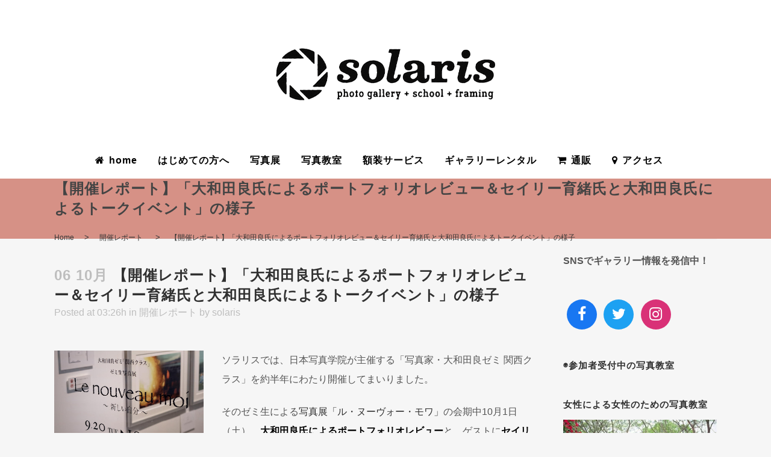

--- FILE ---
content_type: text/html; charset=UTF-8
request_url: https://solaris-g.com/ohwada_report2016/
body_size: 27870
content:
<!DOCTYPE html>
<html lang="ja">
<head>
<meta charset="UTF-8"/>
<meta name="viewport" content="width=device-width,initial-scale=1,user-scalable=no">
<meta name="description" content="大阪・心斎橋駅から徒歩約5分。「ソラリス」は大阪・心斎橋のレトロビル大阪農林会館B1Fにある、写真専門のギャラリー＋写真教室＋写真額装（フレーム）＋暗室のお店です。">
<meta name="keywords" content="写真, 写真展, 大阪, 写真教室, カメラ, ギャラリー, 暗室, 写真の飾り方, ">
<link rel="shortcut icon" type="image/x-icon" href="https://solaris-g.com/test2/wp-content/uploads/2024/01/ae46b1f460ee46f789c27b264a6cb421.gif">
<link rel="apple-touch-icon" href="https://solaris-g.com/test2/wp-content/uploads/2024/01/ae46b1f460ee46f789c27b264a6cb421.gif"/>
<link rel="profile" href="https://gmpg.org/xfn/11"/>
<link rel="pingback" href="https://solaris-g.com/test2/xmlrpc.php"/>
<link href="https://fonts.googleapis.com/css?family=Lato:100,100i,200,200i,300,300i,400,400i,500,500i,600,600i,700,700i,800,800i,900,900i%7COpen+Sans:100,100i,200,200i,300,300i,400,400i,500,500i,600,600i,700,700i,800,800i,900,900i%7CIndie+Flower:100,100i,200,200i,300,300i,400,400i,500,500i,600,600i,700,700i,800,800i,900,900i%7COswald:100,100i,200,200i,300,300i,400,400i,500,500i,600,600i,700,700i,800,800i,900,900i" rel="stylesheet"><meta name='robots' content='index, follow, max-image-preview:large, max-snippet:-1, max-video-preview:-1'/>
<!-- This site is optimized with the Yoast SEO plugin v26.8 - https://yoast.com/product/yoast-seo-wordpress/ -->
<title>大和田良ポートフォリオレビュー＆セイリー育緒氏とのトークイベント</title>
<meta name="description" content="2016年10月1日（土）、大和田良氏によるポートフォリオレビューと、ゲストにセイリー育緒氏（Film Camera Revival代表）を招いて大和田良氏とのトークイベント「浪花節写真論」をソラリスにて開催しました。その様子をちょっとだけご紹介します！"/>
<link rel="canonical" href="https://solaris-g.com/ohwada_report2016/"/>
<meta property="og:locale" content="ja_JP"/>
<meta property="og:type" content="article"/>
<meta property="og:title" content="大和田良ポートフォリオレビュー＆セイリー育緒氏とのトークイベント"/>
<meta property="og:description" content="2016年10月1日（土）、大和田良氏によるポートフォリオレビューと、ゲストにセイリー育緒氏（Film Camera Revival代表）を招いて大和田良氏とのトークイベント「浪花節写真論」をソラリスにて開催しました。その様子をちょっとだけご紹介します！"/>
<meta property="og:url" content="https://solaris-g.com/ohwada_report2016/"/>
<meta property="og:site_name" content="ソラリス｜大阪の写真ギャラリー・写真教室・写真フレーム・暗室"/>
<meta property="article:publisher" content="https://www.facebook.com/solarisgallery"/>
<meta property="article:published_time" content="2016-10-05T18:26:32+00:00"/>
<meta property="article:modified_time" content="2025-09-24T03:21:02+00:00"/>
<meta property="og:image" content="https://solaris-g.com/test2/wp-content/uploads/2016/10/D81-2568-Oct-1-2016.webp"/>
<meta property="og:image:width" content="300"/>
<meta property="og:image:height" content="200"/>
<meta property="og:image:type" content="image/jpeg"/>
<meta name="author" content="solaris"/>
<meta name="twitter:card" content="summary_large_image"/>
<meta name="twitter:creator" content="@solaris_g"/>
<meta name="twitter:site" content="@solaris_g"/>
<meta name="twitter:label1" content="執筆者"/>
<meta name="twitter:data1" content="solaris"/>
<meta name="twitter:label2" content="推定読み取り時間"/>
<meta name="twitter:data2" content="16分"/>
<style id='wp-img-auto-sizes-contain-inline-css' type='text/css'>img:is([sizes=auto i],[sizes^="auto," i]){contain-intrinsic-size:3000px 1500px}</style><link rel='stylesheet' id='layerslider-css' href='https://solaris-g.com/test2/wp-content/cache/busting/1/test2/wp-content/plugins/LayerSlider/assets/static/layerslider/css/layerslider-8.1.2.css' type='text/css' media='all'/><style id='wp-block-library-inline-css' type='text/css'>:root{--wp-block-synced-color:#7a00df;--wp-block-synced-color--rgb:122 , 0 , 223;--wp-bound-block-color:var(--wp-block-synced-color);--wp-editor-canvas-background:#ddd;--wp-admin-theme-color:#007cba;--wp-admin-theme-color--rgb:0 , 124 , 186;--wp-admin-theme-color-darker-10:#006ba1;--wp-admin-theme-color-darker-10--rgb:0 , 107 , 160.5;--wp-admin-theme-color-darker-20:#005a87;--wp-admin-theme-color-darker-20--rgb:0 , 90 , 135;--wp-admin-border-width-focus:2px}@media (min-resolution:192dpi){:root{--wp-admin-border-width-focus:1.5px}}.wp-element-button{cursor:pointer}:root .has-very-light-gray-background-color{background-color:#eee}:root .has-very-dark-gray-background-color{background-color:#313131}:root .has-very-light-gray-color{color:#eee}:root .has-very-dark-gray-color{color:#313131}:root .has-vivid-green-cyan-to-vivid-cyan-blue-gradient-background{background:linear-gradient(135deg,#00d084,#0693e3)}:root .has-purple-crush-gradient-background{background:linear-gradient(135deg,#34e2e4,#4721fb 50%,#ab1dfe)}:root .has-hazy-dawn-gradient-background{background:linear-gradient(135deg,#faaca8,#dad0ec)}:root .has-subdued-olive-gradient-background{background:linear-gradient(135deg,#fafae1,#67a671)}:root .has-atomic-cream-gradient-background{background:linear-gradient(135deg,#fdd79a,#004a59)}:root .has-nightshade-gradient-background{background:linear-gradient(135deg,#330968,#31cdcf)}:root .has-midnight-gradient-background{background:linear-gradient(135deg,#020381,#2874fc)}:root{--wp--preset--font-size--normal:16px;--wp--preset--font-size--huge:42px}.has-regular-font-size{font-size:1em}.has-larger-font-size{font-size:2.625em}.has-normal-font-size{font-size:var(--wp--preset--font-size--normal)}.has-huge-font-size{font-size:var(--wp--preset--font-size--huge)}.has-text-align-center{text-align:center}.has-text-align-left{text-align:left}.has-text-align-right{text-align:right}.has-fit-text{white-space:nowrap!important}#end-resizable-editor-section{display:none}.aligncenter{clear:both}.items-justified-left{justify-content:flex-start}.items-justified-center{justify-content:center}.items-justified-right{justify-content:flex-end}.items-justified-space-between{justify-content:space-between}.screen-reader-text{border:0;clip-path:inset(50%);height:1px;margin:-1px;overflow:hidden;padding:0;position:absolute;width:1px;word-wrap:normal!important}.screen-reader-text:focus{background-color:#ddd;clip-path:none;color:#444;display:block;font-size:1em;height:auto;left:5px;line-height:normal;padding:15px 23px 14px;text-decoration:none;top:5px;width:auto;z-index:100000}html :where(.has-border-color){border-style:solid}html :where([style*=border-top-color]){border-top-style:solid}html :where([style*=border-right-color]){border-right-style:solid}html :where([style*=border-bottom-color]){border-bottom-style:solid}html :where([style*=border-left-color]){border-left-style:solid}html :where([style*=border-width]){border-style:solid}html :where([style*=border-top-width]){border-top-style:solid}html :where([style*=border-right-width]){border-right-style:solid}html :where([style*=border-bottom-width]){border-bottom-style:solid}html :where([style*=border-left-width]){border-left-style:solid}html :where(img[class*=wp-image-]){height:auto;max-width:100%}:where(figure){margin:0 0 1em}html :where(.is-position-sticky){--wp-admin--admin-bar--position-offset:var(--wp-admin--admin-bar--height,0)}@media screen and (max-width:600px){html :where(.is-position-sticky){--wp-admin--admin-bar--position-offset:0}}</style><style id='global-styles-inline-css' type='text/css'>:root{--wp--preset--aspect-ratio--square:1;--wp--preset--aspect-ratio--4-3: 4/3;--wp--preset--aspect-ratio--3-4: 3/4;--wp--preset--aspect-ratio--3-2: 3/2;--wp--preset--aspect-ratio--2-3: 2/3;--wp--preset--aspect-ratio--16-9: 16/9;--wp--preset--aspect-ratio--9-16: 9/16;--wp--preset--color--black:#000;--wp--preset--color--cyan-bluish-gray:#abb8c3;--wp--preset--color--white:#fff;--wp--preset--color--pale-pink:#f78da7;--wp--preset--color--vivid-red:#cf2e2e;--wp--preset--color--luminous-vivid-orange:#ff6900;--wp--preset--color--luminous-vivid-amber:#fcb900;--wp--preset--color--light-green-cyan:#7bdcb5;--wp--preset--color--vivid-green-cyan:#00d084;--wp--preset--color--pale-cyan-blue:#8ed1fc;--wp--preset--color--vivid-cyan-blue:#0693e3;--wp--preset--color--vivid-purple:#9b51e0;--wp--preset--gradient--vivid-cyan-blue-to-vivid-purple:linear-gradient(135deg,#0693e3 0%,#9b51e0 100%);--wp--preset--gradient--light-green-cyan-to-vivid-green-cyan:linear-gradient(135deg,#7adcb4 0%,#00d082 100%);--wp--preset--gradient--luminous-vivid-amber-to-luminous-vivid-orange:linear-gradient(135deg,#fcb900 0%,#ff6900 100%);--wp--preset--gradient--luminous-vivid-orange-to-vivid-red:linear-gradient(135deg,#ff6900 0%,#cf2e2e 100%);--wp--preset--gradient--very-light-gray-to-cyan-bluish-gray:linear-gradient(135deg,#eee 0%,#a9b8c3 100%);--wp--preset--gradient--cool-to-warm-spectrum:linear-gradient(135deg,#4aeadc 0%,#9778d1 20%,#cf2aba 40%,#ee2c82 60%,#fb6962 80%,#fef84c 100%);--wp--preset--gradient--blush-light-purple:linear-gradient(135deg,#ffceec 0%,#9896f0 100%);--wp--preset--gradient--blush-bordeaux:linear-gradient(135deg,#fecda5 0%,#fe2d2d 50%,#6b003e 100%);--wp--preset--gradient--luminous-dusk:linear-gradient(135deg,#ffcb70 0%,#c751c0 50%,#4158d0 100%);--wp--preset--gradient--pale-ocean:linear-gradient(135deg,#fff5cb 0%,#b6e3d4 50%,#33a7b5 100%);--wp--preset--gradient--electric-grass:linear-gradient(135deg,#caf880 0%,#71ce7e 100%);--wp--preset--gradient--midnight:linear-gradient(135deg,#020381 0%,#2874fc 100%);--wp--preset--font-size--small:13px;--wp--preset--font-size--medium:20px;--wp--preset--font-size--large:36px;--wp--preset--font-size--x-large:42px;--wp--preset--spacing--20:.44rem;--wp--preset--spacing--30:.67rem;--wp--preset--spacing--40:1rem;--wp--preset--spacing--50:1.5rem;--wp--preset--spacing--60:2.25rem;--wp--preset--spacing--70:3.38rem;--wp--preset--spacing--80:5.06rem;--wp--preset--shadow--natural:6px 6px 9px rgba(0,0,0,.2);--wp--preset--shadow--deep:12px 12px 50px rgba(0,0,0,.4);--wp--preset--shadow--sharp:6px 6px 0 rgba(0,0,0,.2);--wp--preset--shadow--outlined:6px 6px 0 -3px #fff , 6px 6px #000;--wp--preset--shadow--crisp:6px 6px 0 #000}:where(.is-layout-flex){gap:.5em}:where(.is-layout-grid){gap:.5em}body .is-layout-flex{display:flex}.is-layout-flex{flex-wrap:wrap;align-items:center}.is-layout-flex > :is(*, div){margin:0}body .is-layout-grid{display:grid}.is-layout-grid > :is(*, div){margin:0}:where(.wp-block-columns.is-layout-flex){gap:2em}:where(.wp-block-columns.is-layout-grid){gap:2em}:where(.wp-block-post-template.is-layout-flex){gap:1.25em}:where(.wp-block-post-template.is-layout-grid){gap:1.25em}.has-black-color{color:var(--wp--preset--color--black)!important}.has-cyan-bluish-gray-color{color:var(--wp--preset--color--cyan-bluish-gray)!important}.has-white-color{color:var(--wp--preset--color--white)!important}.has-pale-pink-color{color:var(--wp--preset--color--pale-pink)!important}.has-vivid-red-color{color:var(--wp--preset--color--vivid-red)!important}.has-luminous-vivid-orange-color{color:var(--wp--preset--color--luminous-vivid-orange)!important}.has-luminous-vivid-amber-color{color:var(--wp--preset--color--luminous-vivid-amber)!important}.has-light-green-cyan-color{color:var(--wp--preset--color--light-green-cyan)!important}.has-vivid-green-cyan-color{color:var(--wp--preset--color--vivid-green-cyan)!important}.has-pale-cyan-blue-color{color:var(--wp--preset--color--pale-cyan-blue)!important}.has-vivid-cyan-blue-color{color:var(--wp--preset--color--vivid-cyan-blue)!important}.has-vivid-purple-color{color:var(--wp--preset--color--vivid-purple)!important}.has-black-background-color{background-color:var(--wp--preset--color--black)!important}.has-cyan-bluish-gray-background-color{background-color:var(--wp--preset--color--cyan-bluish-gray)!important}.has-white-background-color{background-color:var(--wp--preset--color--white)!important}.has-pale-pink-background-color{background-color:var(--wp--preset--color--pale-pink)!important}.has-vivid-red-background-color{background-color:var(--wp--preset--color--vivid-red)!important}.has-luminous-vivid-orange-background-color{background-color:var(--wp--preset--color--luminous-vivid-orange)!important}.has-luminous-vivid-amber-background-color{background-color:var(--wp--preset--color--luminous-vivid-amber)!important}.has-light-green-cyan-background-color{background-color:var(--wp--preset--color--light-green-cyan)!important}.has-vivid-green-cyan-background-color{background-color:var(--wp--preset--color--vivid-green-cyan)!important}.has-pale-cyan-blue-background-color{background-color:var(--wp--preset--color--pale-cyan-blue)!important}.has-vivid-cyan-blue-background-color{background-color:var(--wp--preset--color--vivid-cyan-blue)!important}.has-vivid-purple-background-color{background-color:var(--wp--preset--color--vivid-purple)!important}.has-black-border-color{border-color:var(--wp--preset--color--black)!important}.has-cyan-bluish-gray-border-color{border-color:var(--wp--preset--color--cyan-bluish-gray)!important}.has-white-border-color{border-color:var(--wp--preset--color--white)!important}.has-pale-pink-border-color{border-color:var(--wp--preset--color--pale-pink)!important}.has-vivid-red-border-color{border-color:var(--wp--preset--color--vivid-red)!important}.has-luminous-vivid-orange-border-color{border-color:var(--wp--preset--color--luminous-vivid-orange)!important}.has-luminous-vivid-amber-border-color{border-color:var(--wp--preset--color--luminous-vivid-amber)!important}.has-light-green-cyan-border-color{border-color:var(--wp--preset--color--light-green-cyan)!important}.has-vivid-green-cyan-border-color{border-color:var(--wp--preset--color--vivid-green-cyan)!important}.has-pale-cyan-blue-border-color{border-color:var(--wp--preset--color--pale-cyan-blue)!important}.has-vivid-cyan-blue-border-color{border-color:var(--wp--preset--color--vivid-cyan-blue)!important}.has-vivid-purple-border-color{border-color:var(--wp--preset--color--vivid-purple)!important}.has-vivid-cyan-blue-to-vivid-purple-gradient-background{background:var(--wp--preset--gradient--vivid-cyan-blue-to-vivid-purple)!important}.has-light-green-cyan-to-vivid-green-cyan-gradient-background{background:var(--wp--preset--gradient--light-green-cyan-to-vivid-green-cyan)!important}.has-luminous-vivid-amber-to-luminous-vivid-orange-gradient-background{background:var(--wp--preset--gradient--luminous-vivid-amber-to-luminous-vivid-orange)!important}.has-luminous-vivid-orange-to-vivid-red-gradient-background{background:var(--wp--preset--gradient--luminous-vivid-orange-to-vivid-red)!important}.has-very-light-gray-to-cyan-bluish-gray-gradient-background{background:var(--wp--preset--gradient--very-light-gray-to-cyan-bluish-gray)!important}.has-cool-to-warm-spectrum-gradient-background{background:var(--wp--preset--gradient--cool-to-warm-spectrum)!important}.has-blush-light-purple-gradient-background{background:var(--wp--preset--gradient--blush-light-purple)!important}.has-blush-bordeaux-gradient-background{background:var(--wp--preset--gradient--blush-bordeaux)!important}.has-luminous-dusk-gradient-background{background:var(--wp--preset--gradient--luminous-dusk)!important}.has-pale-ocean-gradient-background{background:var(--wp--preset--gradient--pale-ocean)!important}.has-electric-grass-gradient-background{background:var(--wp--preset--gradient--electric-grass)!important}.has-midnight-gradient-background{background:var(--wp--preset--gradient--midnight)!important}.has-small-font-size{font-size:var(--wp--preset--font-size--small)!important}.has-medium-font-size{font-size:var(--wp--preset--font-size--medium)!important}.has-large-font-size{font-size:var(--wp--preset--font-size--large)!important}.has-x-large-font-size{font-size:var(--wp--preset--font-size--x-large)!important}</style><style id='classic-theme-styles-inline-css' type='text/css'>.wp-block-button__link{color:#fff;background-color:#32373c;border-radius:9999px;box-shadow:none;text-decoration:none;padding:calc(.667em + 2px) calc(1.333em + 2px);font-size:1.125em}.wp-block-file__button{background:#32373c;color:#fff;text-decoration:none}</style><link rel='stylesheet' id='liquid-block-speech-css' href='https://solaris-g.com/test2/wp-content/cache/busting/1/test2/wp-content/plugins/liquid-speech-balloon/css/block-5f0dd36cbc600323ff497923babe029e.css' type='text/css' media='all'/><link rel='stylesheet' id='sr7css-css' href='https://solaris-g.com/test2/wp-content/cache/busting/1/test2/wp-content/plugins/revslider/public/css/sr7-6.7.37.css' type='text/css' media='all'/><link rel='stylesheet' id='mediaelement-css' href='https://solaris-g.com/test2/wp-content/cache/busting/1/test2/wp-includes/js/mediaelement/mediaelementplayer-legacy.min-4.2.17.css' type='text/css' media='all'/><link rel='stylesheet' id='wp-mediaelement-css' href='https://solaris-g.com/test2/wp-content/cache/busting/1/test2/wp-includes/js/mediaelement/wp-mediaelement.min-5f0dd36cbc600323ff497923babe029e.css' type='text/css' media='all'/><link rel='stylesheet' id='bridge-default-style-css' href='https://solaris-g.com/test2/wp-content/cache/busting/1/test2/wp-content/themes/bridge/style-5f0dd36cbc600323ff497923babe029e.css' type='text/css' media='all'/><link rel='stylesheet' id='bridge-qode-font_awesome-css' href='https://solaris-g.com/test2/wp-content/cache/busting/1/test2/wp-content/themes/bridge/css/font-awesome/css/font-awesome.min-5f0dd36cbc600323ff497923babe029e.css' type='text/css' media='all'/><link rel='stylesheet' id='bridge-stylesheet-css' href='https://solaris-g.com/test2/wp-content/cache/busting/1/test2/wp-content/themes/bridge/css/stylesheet.min-5f0dd36cbc600323ff497923babe029e.css' type='text/css' media='all'/><style id='bridge-stylesheet-inline-css' type='text/css'>.postid-25530.disabled_footer_top .footer_top_holder,.postid-25530.disabled_footer_bottom .footer_bottom_holder{display:none}</style><link rel='stylesheet' id='bridge-print-css' href='https://solaris-g.com/test2/wp-content/cache/busting/1/test2/wp-content/themes/bridge/css/print-5f0dd36cbc600323ff497923babe029e.css' type='text/css' media='all'/><link rel='stylesheet' id='bridge-style-dynamic-css' href='https://solaris-g.com/test2/wp-content/cache/busting/1//test2/wp-content/themes/bridge/css/style_dynamic_callback-697aec5a530cb013556116.css' type='text/css' media='all'/><link rel='stylesheet' id='bridge-responsive-css' href='https://solaris-g.com/test2/wp-content/cache/busting/1/test2/wp-content/themes/bridge/css/responsive.min-5f0dd36cbc600323ff497923babe029e.css' type='text/css' media='all'/><link rel='stylesheet' id='bridge-style-dynamic-responsive-css' href='https://solaris-g.com/test2/wp-content/cache/busting/1//test2/wp-content/themes/bridge/css/style_dynamic_responsive_callback-697aec5a530cb013556116.css' type='text/css' media='all'/><style id='bridge-style-dynamic-responsive-inline-css' type='text/css'>@font-face{font-family:"Ryumin Regular KL","Maru Folk Medium";font-style:normal;font-weight:400;src:url(https://webfonts.xserver.jp/ab.ttf) format('ttf');font-display:swap}body{font-family:"Helvetica Neue",Arial,"Hiragino Kaku Gothic ProN","Hiragino Sans",Meiryo,sans-serif}.follow-btn{width:100%;text-align:center;margin-bottom:15px;padding-bottom:10px;background:#f4f4f4}.follow-btn a{display:inline-block;width:43%;font-size:14px;text-align:center;text-decoration:none}.follow-btn .twitter{color:#fff;background:#00acee;border:2px solid #00acee}.follow-btn .instagram{color:#fff;background:#9f7255;border:2px solid #9f7255}.follow-btn .feedly{border:2px solid #70ca3b;color:#fff;background:#70ca3b}.follow-btn .twitter:hover{color:#00acee;background:#fff;transition:all .3s}.follow-btn .instagram:hover{color:#9f7255;background:#fff;transition:all .3s}.follow-btn .feedly:hover{color:#70ca3b;background:#fff;transition:all .3s}.text-small{font-size:14px}@media only screen and (max-width:600px){.vc_column_container{margin-bottom:30px}}.box1{padding:.5em 1em;margin:0 0;font-weight:bold;color:#6091d3;background:#fff;border:solid 3px #6091d3;border-radius:30px}.box1 p{margin:0;padding:0}ul2{padding:0;position:relative}ul2 li{font-size:85%;color:#fff;background:#81d0cb;line-height:150%;padding:1em .5em 1em 2.5em;border-bottom:solid 2px #fff;list-style-type:none!important;font-weight:bold}ul2 li:before{font-family:"FontAwesome";content:"\f058";position:absolute;left:1em;color:#fff}ul2 ol{font-size:100%;color:#fff;background:#81d0cb;line-height:150%;padding:1em .5em .5em 1.2em;list-style-type:none!important;font-weight:normal}ul2 ol:before{font-family:"FontAwesome";content:"\f054";position:absolute;left:2.5em;color:#fff}ul2 ol2{font-size:100%;color:#fff;background:#81d0cb;line-height:200%;padding:.5em .5em 0 1.2em;list-style-type:none!important;font-weight:normal}ul2 ol2:before{font-family:"FontAwesome";content:"\f054";position:absolute;left:2.5em;color:#fff}ul3{padding:0;position:relative}ul3 li{font-size:85%;color:#fff;background:#d16c6f;line-height:150%;padding:1em .5em 1em 2.5em;list-style-type:none!important;font-weight:bold}ul3 li:before{font-family:"FontAwesome";content:"\f041";position:absolute;left:1em;color:#fff}.insta_btn2{color:#fff;border-radius:7px;position:relative;display:inline-block;height:50px;width:190px;text-align:center;font-size:25px;line-height:50px;background:-webkit-linear-gradient(135deg,#427eff 0%,#f13f79 70%) no-repeat;background:linear-gradient(135deg,#427eff 0%,#f13f79 70%) no-repeat;overflow:hidden;text-decoration:none}.insta_btn2:before{content:'';position:absolute;top:0;left:0;width:100%;height:100%;background:-webkit-linear-gradient(15deg,#ffdb2c,#f9764c 25%,rgba(255,77,64,0) 50%) no-repeat;background:linear-gradient(15deg,#ffdb2c,#f9764c 25%,rgba(255,77,64,0) 50%) no-repeat}.insta_btn2 .fa-instagram{font-size:35px;position:relative;top:4px}.insta_btn2 span{display:inline-block;position:relative;transition:.5s}.insta_btn2:hover span{-webkit-transform:rotateX(360deg);-ms-transform:rotateX(360deg);transform:rotateX(360deg)}.twitter_btn2{color:#fff;border-radius:7px;position:relative;display:inline-block;height:50px;width:190px;text-align:center;font-size:25px;line-height:50px;background:-webkit-linear-gradient(135deg,#00acee 0%,#00acee 70%) no-repeat;background:linear-gradient(135deg,#00acee 0%,#00acee 70%) no-repeat;overflow:hidden;text-decoration:none}.twitter_btn2 .fa-instagram{font-size:35px;position:relative;top:4px}.twitter_btn2 span{display:inline-block;position:relative;transition:.5s}.twitter_btn2:hover span{-webkit-transform:rotateX(360deg);-ms-transform:rotateX(360deg);transform:rotateX(360deg)}.breadcrumb{position:relative;height:100%;font-size:13px;top:0;right:0;color:#303030}.position_right.title .title_subtitle_holder{text-align:left}.title h1{padding-bottom:20px}</style><link rel='stylesheet' id='js_composer_front-css' href='https://solaris-g.com/test2/wp-content/cache/busting/1/test2/wp-content/plugins/js_composer/assets/css/js_composer.min-8.7.2.css' type='text/css' media='all'/><link rel='stylesheet' id='bridge-core-dashboard-style-css' href='https://solaris-g.com/test2/wp-content/cache/busting/1/test2/wp-content/plugins/bridge-core/modules/core-dashboard/assets/css/core-dashboard.min-5f0dd36cbc600323ff497923babe029e.css' type='text/css' media='all'/><link rel='stylesheet' id='tablepress-default-css' href='https://solaris-g.com/test2/wp-content/cache/busting/1/test2/wp-content/tablepress-combined.min-300.css' type='text/css' media='all'/><link rel='stylesheet' id='bridge-childstyle-css' href='https://solaris-g.com/test2/wp-content/cache/busting/1/test2/wp-content/themes/bridge-child/style-5f0dd36cbc600323ff497923babe029e.css' type='text/css' media='all'/><link rel='stylesheet' id='mpc-massive-style-css' href='https://solaris-g.com/test2/wp-content/cache/busting/1/test2/wp-content/plugins/mpc-massive/assets/css/mpc-styles-2.4.8.css' type='text/css' media='all'/><style type="text/css">.liquid-speech-balloon-00 .liquid-speech-balloon-avatar { background-image: url("https://solaris-g.com/test2/wp-content/uploads/2021/04/ae46b1f460ee46f789c27b264a6cb421-1.jpg"); } .liquid-speech-balloon-01 .liquid-speech-balloon-avatar { background-image: url("https://solaris-g.com/test2/wp-content/uploads/2021/04/552eb4aed1593e952e7a12c7b8a0e9e1.jpg"); } .liquid-speech-balloon-02 .liquid-speech-balloon-avatar { background-image: url("https://solaris-g.com/test2/wp-content/uploads/2021/04/8089e50294910c6cb163e5cb54ad137b.jpg"); } .liquid-speech-balloon-03 .liquid-speech-balloon-avatar { background-image: url("https://solaris-g.com/test2/wp-content/uploads/2021/04/ae46b1f460ee46f789c27b264a6cb421.jpg"); } .liquid-speech-balloon-04 .liquid-speech-balloon-avatar { background-image: url("https://solaris-g.com/test2/wp-content/uploads/2021/04/eb50698bfde81d02629bbd02850abecc-1.jpg"); } .liquid-speech-balloon-00 .liquid-speech-balloon-avatar::after { content: "橋本"; } .liquid-speech-balloon-01 .liquid-speech-balloon-avatar::after { content: "中田"; } .liquid-speech-balloon-02 .liquid-speech-balloon-avatar::after { content: "Mさん"; } .liquid-speech-balloon-03 .liquid-speech-balloon-avatar::after { content: "Sさん"; } .liquid-speech-balloon-04 .liquid-speech-balloon-avatar::after { content: "Nさん"; } </style><style type="text/css">.recentcomments a{display:inline!important;padding:0!important;margin:0!important}</style><style type="text/css" id="wp-custom-css">html{scroll-behavior:smooth}</style><script type="application/ld+json" class="yoast-schema-graph">{"@context":"https://schema.org","@graph":[{"@type":"Article","@id":"https://solaris-g.com/ohwada_report2016/#article","isPartOf":{"@id":"https://solaris-g.com/ohwada_report2016/"},"author":{"name":"solaris","@id":"https://solaris-g.com/#/schema/person/c1833c0aa261b0d327ca22d0d7091d2d"},"headline":"【開催レポート】「大和田良氏によるポートフォリオレビュー＆セイリー育緒氏と大和田良氏によるトークイベント」の様子","datePublished":"2016-10-05T18:26:32+00:00","dateModified":"2025-09-24T03:21:02+00:00","mainEntityOfPage":{"@id":"https://solaris-g.com/ohwada_report2016/"},"wordCount":521,"image":{"@id":"https://solaris-g.com/ohwada_report2016/#primaryimage"},"thumbnailUrl":"https://solaris-g.com/test2/wp-content/uploads/2016/10/D81-2568-Oct-1-2016.webp","articleSection":["開催レポート"],"inLanguage":"ja"},{"@type":"WebPage","@id":"https://solaris-g.com/ohwada_report2016/","url":"https://solaris-g.com/ohwada_report2016/","name":"大和田良ポートフォリオレビュー＆セイリー育緒氏とのトークイベント","isPartOf":{"@id":"https://solaris-g.com/#website"},"primaryImageOfPage":{"@id":"https://solaris-g.com/ohwada_report2016/#primaryimage"},"image":{"@id":"https://solaris-g.com/ohwada_report2016/#primaryimage"},"thumbnailUrl":"https://solaris-g.com/test2/wp-content/uploads/2016/10/D81-2568-Oct-1-2016.webp","datePublished":"2016-10-05T18:26:32+00:00","dateModified":"2025-09-24T03:21:02+00:00","author":{"@id":"https://solaris-g.com/#/schema/person/c1833c0aa261b0d327ca22d0d7091d2d"},"description":"2016年10月1日（土）、大和田良氏によるポートフォリオレビューと、ゲストにセイリー育緒氏（Film Camera Revival代表）を招いて大和田良氏とのトークイベント「浪花節写真論」をソラリスにて開催しました。その様子をちょっとだけご紹介します！","breadcrumb":{"@id":"https://solaris-g.com/ohwada_report2016/#breadcrumb"},"inLanguage":"ja","potentialAction":[{"@type":"ReadAction","target":["https://solaris-g.com/ohwada_report2016/"]}]},{"@type":"ImageObject","inLanguage":"ja","@id":"https://solaris-g.com/ohwada_report2016/#primaryimage","url":"https://solaris-g.com/test2/wp-content/uploads/2016/10/D81-2568-Oct-1-2016.webp","contentUrl":"https://solaris-g.com/test2/wp-content/uploads/2016/10/D81-2568-Oct-1-2016.webp","width":300,"height":200,"caption":"大和田良　ポートフォリオレビュー　セイリー育緒"},{"@type":"BreadcrumbList","@id":"https://solaris-g.com/ohwada_report2016/#breadcrumb","itemListElement":[{"@type":"ListItem","position":1,"name":"ホーム","item":"https://solaris-g.com/"},{"@type":"ListItem","position":2,"name":"【開催レポート】「大和田良氏によるポートフォリオレビュー＆セイリー育緒氏と大和田良氏によるトークイベント」の様子"}]},{"@type":"WebSite","@id":"https://solaris-g.com/#website","url":"https://solaris-g.com/","name":"ソラリス｜大阪の写真ギャラリー・写真教室・写真フレーム・暗室","description":"ソラリスは、大阪・心斎橋のレトロビル大阪農林会館の地下にある、写真ギャラリー、写真教室、写真フレームの販売（額装）を行うスペースです。写真をはじめたての人から、ベテランの方まで誰もが楽しく写真に親しめるスペースとして「敷居は低く、間口は広く、奥行きは深く」小さいお店から大きな刺激を感動を発信していきます。","alternateName":"ギャラリーソラリス","potentialAction":[{"@type":"SearchAction","target":{"@type":"EntryPoint","urlTemplate":"https://solaris-g.com/?s={search_term_string}"},"query-input":{"@type":"PropertyValueSpecification","valueRequired":true,"valueName":"search_term_string"}}],"inLanguage":"ja"},{"@type":"Person","@id":"https://solaris-g.com/#/schema/person/c1833c0aa261b0d327ca22d0d7091d2d","name":"solaris","url":"https://solaris-g.com/author/hsmt/"}]}</script>
<!-- / Yoast SEO plugin. -->
<link rel='dns-prefetch' href='//www.googletagmanager.com'/>
<link rel='dns-prefetch' href='//maxcdn.bootstrapcdn.com'/>
<link rel='dns-prefetch' href='//platform.twitter.com'/>
<link rel='dns-prefetch' href='//s3.amazonaws.com'/>
<link rel='dns-prefetch' href='//ajax.googleapis.com'/>
<link rel='dns-prefetch' href='//cdnjs.cloudflare.com'/>
<link rel='dns-prefetch' href='//netdna.bootstrapcdn.com'/>
<link rel='dns-prefetch' href='//fonts.googleapis.com'/>
<link rel='dns-prefetch' href='//connect.facebook.net'/>
<link rel='dns-prefetch' href='//www.google-analytics.com'/>
<link rel='dns-prefetch' href='//maps.google.com'/>
<link rel="alternate" type="application/rss+xml" title="ソラリス｜大阪の写真ギャラリー・写真教室・写真フレーム・暗室 &raquo; フィード" href="https://solaris-g.com/feed/"/>
<!-- Last Modified Schema is inserted by the WP Last Modified Info plugin v1.9.6 - https://wordpress.org/plugins/wp-last-modified-info/ -->
<script type="application/ld+json">{"@context":"https:\/\/schema.org\/","@type":"CreativeWork","dateModified":"2025-09-24T12:21:02+09:00","headline":"\u3010\u958b\u50ac\u30ec\u30dd\u30fc\u30c8\u3011\u300c\u5927\u548c\u7530\u826f\u6c0f\u306b\u3088\u308b\u30dd\u30fc\u30c8\u30d5\u30a9\u30ea\u30aa\u30ec\u30d3\u30e5\u30fc\uff06\u30bb\u30a4\u30ea\u30fc\u80b2\u7dd2\u6c0f\u3068\u5927\u548c\u7530\u826f\u6c0f\u306b\u3088\u308b\u30c8\u30fc\u30af\u30a4\u30d9\u30f3\u30c8\u300d\u306e\u69d8\u5b50","description":"2016\u5e7410\u67081\u65e5\uff08\u571f\uff09\u3001\u5927\u548c\u7530\u826f\u6c0f\u306b\u3088\u308b\u30dd\u30fc\u30c8\u30d5\u30a9\u30ea\u30aa\u30ec\u30d3\u30e5\u30fc\u3068\u3001\u30b2\u30b9\u30c8\u306b\u30bb\u30a4\u30ea\u30fc\u80b2\u7dd2\u6c0f\uff08Film Camera Revival\u4ee3\u8868\uff09\u3092\u62db\u3044\u3066\u5927\u548c\u7530\u826f\u6c0f\u3068\u306e\u30c8\u30fc\u30af\u30a4\u30d9\u30f3\u30c8\u300c\u6d6a\u82b1\u7bc0\u5199\u771f\u8ad6\u300d\u3092\u30bd\u30e9\u30ea\u30b9\u306b\u3066\u958b\u50ac\u3057\u307e\u3057\u305f\u3002\u305d\u306e\u69d8\u5b50\u3092\u3061\u3087\u3063\u3068\u3060\u3051\u3054\u7d39\u4ecb\u3057\u307e\u3059\uff01","mainEntityOfPage":{"@type":"WebPage","@id":"https:\/\/solaris-g.com\/ohwada_report2016\/"},"author":{"@type":"Person","name":"solaris","url":"https:\/\/solaris-g.com\/author\/hsmt\/","description":""}}</script>
<script data-pagespeed-orig-type="text/javascript" src="https://solaris-g.com/test2/wp-content/cache/busting/1/test2/wp-content/themes/bridge/js/plugins/ScrollToPlugin.min-5f0dd36cbc600323ff497923babe029e.js" id="ScrollToPlugin-js" defer type="text/psajs" data-pagespeed-orig-index="0"></script>
<script data-pagespeed-orig-type="text/javascript" src="https://solaris-g.com/test2/wp-content/cache/busting/1/test2/wp-includes/js/jquery/jquery.min-3.7.1.js" id="jquery-core-js" type="text/psajs" data-pagespeed-orig-index="1"></script>
<script data-pagespeed-orig-type="text/javascript" src="https://solaris-g.com/test2/wp-content/cache/busting/1/test2/wp-includes/js/jquery/jquery-migrate.min-3.4.1.js" id="jquery-migrate-js" defer type="text/psajs" data-pagespeed-orig-index="2"></script>
<script data-pagespeed-orig-type="text/javascript" id="layerslider-utils-js-extra" type="text/psajs" data-pagespeed-orig-index="3">//<![CDATA[
var LS_Meta={"v":"8.1.2","fixGSAP":"1"};
//]]></script>
<script data-minify="1" data-pagespeed-orig-type="text/javascript" src="https://solaris-g.com/test2/wp-content/cache/min/1/test2/wp-content/plugins/LayerSlider/assets/static/layerslider/js/layerslider.utils-777cb96ccbc0e8936667d94f65f8f2b3.js" id="layerslider-utils-js" defer type="text/psajs" data-pagespeed-orig-index="4"></script>
<script data-minify="1" data-pagespeed-orig-type="text/javascript" src="https://solaris-g.com/test2/wp-content/cache/min/1/test2/wp-content/plugins/LayerSlider/assets/static/layerslider/js/layerslider.kreaturamedia.jquery-2b44b62ddd2c065cde8761a7fa3f3240.js" id="layerslider-js" defer type="text/psajs" data-pagespeed-orig-index="5"></script>
<script data-minify="1" data-pagespeed-orig-type="text/javascript" src="https://solaris-g.com/test2/wp-content/cache/min/1/test2/wp-content/plugins/LayerSlider/assets/static/layerslider/js/layerslider.transitions-2bed4f8c75b4cf0b8515a506add372f4.js" id="layerslider-transitions-js" defer type="text/psajs" data-pagespeed-orig-index="6"></script>
<script data-minify="1" data-pagespeed-orig-type="text/javascript" src="https://solaris-g.com/test2/wp-content/cache/min/1/test2/wp-content/plugins/revslider/public/js/libs/tptools-0c6e94d20392b27b6d6b2bb3f5300ead.js" id="tp-tools-js" async="async" data-wp-strategy="async" type="text/psajs" data-pagespeed-orig-index="7"></script>
<script data-minify="1" data-pagespeed-orig-type="text/javascript" src="https://solaris-g.com/test2/wp-content/cache/min/1/test2/wp-content/plugins/revslider/public/js/sr7-f5cc6f1fd3a19fc098402325d65565f1.js" id="sr7-js" async="async" data-wp-strategy="async" type="text/psajs" data-pagespeed-orig-index="8"></script>
<!-- Site Kit によって追加された Google タグ（gtag.js）スニペット -->
<!-- Google アナリティクス スニペット (Site Kit が追加) -->
<script data-no-minify="1" data-pagespeed-orig-type="text/javascript" src="https://solaris-g.com/test2/wp-content/cache/busting/1/gtm-8ebf84cae586cb7d5740110d1feb49a0.js" id="google_gtagjs-js" async type="text/psajs" data-pagespeed-orig-index="9"></script>
<script data-pagespeed-orig-type="text/javascript" id="google_gtagjs-js-after" type="text/psajs" data-pagespeed-orig-index="10">//<![CDATA[
window.dataLayer=window.dataLayer||[];function gtag(){dataLayer.push(arguments);}gtag("set","linker",{"domains":["solaris-g.com"]});gtag("js",new Date());gtag("set","developer_id.dZTNiMT",true);gtag("config","G-G8TKBDBD35",{"googlesitekit_post_type":"post"});
//]]></script>
<script type="text/psajs" data-pagespeed-orig-index="11"></script><meta name="generator" content="Powered by LayerSlider 8.1.2 - Build Heros, Sliders, and Popups. Create Animations and Beautiful, Rich Web Content as Easy as Never Before on WordPress."/>
<!-- LayerSlider updates and docs at: https://layerslider.com -->
<meta name="generator" content="auto-sizes 1.7.0">
<meta name="generator" content="Site Kit by Google 1.171.0"/>
<meta name="generator" content="webp-uploads 2.6.1">
<meta name="generator" content="speculation-rules 1.6.0">
<meta data-od-replaced-content="optimization-detective 1.0.0-beta4" name="generator" content="optimization-detective 1.0.0-beta4; url_metric_groups={0:empty, 480:empty, 600:empty, 782:empty}">
<meta name="generator" content="embed-optimizer 1.0.0-beta3">
<meta name="generator" content="Powered by WPBakery Page Builder - drag and drop page builder for WordPress."/>
<meta name="generator" content="image-prioritizer 1.0.0-beta3">
<link rel="preconnect" href="https://fonts.googleapis.com">
<link rel="preconnect" href="https://fonts.gstatic.com/" crossorigin>
<meta name="generator" content="Powered by Slider Revolution 6.7.37 - responsive, Mobile-Friendly Slider Plugin for WordPress with comfortable drag and drop interface."/>
<script type="text/psajs" data-pagespeed-orig-index="12">
	window._tpt			??= {};
	window.SR7			??= {};
	_tpt.R				??= {};
	_tpt.R.fonts		??= {};
	_tpt.R.fonts.customFonts??= {};
	SR7.devMode			=  false;
	SR7.F 				??= {};
	SR7.G				??= {};
	SR7.LIB				??= {};
	SR7.E				??= {};
	SR7.E.gAddons		??= {};
	SR7.E.php 			??= {};
	SR7.E.nonce			= 'c31041b3f0';
	SR7.E.ajaxurl		= 'https://solaris-g.com/test2/wp-admin/admin-ajax.php';
	SR7.E.resturl		= 'https://solaris-g.com/wp-json/';
	SR7.E.slug_path		= 'revslider/revslider.php';
	SR7.E.slug			= 'revslider';
	SR7.E.plugin_url	= 'https://solaris-g.com/test2/wp-content/plugins/revslider/';
	SR7.E.wp_plugin_url = 'https://solaris-g.com/test2/wp-content/plugins/';
	SR7.E.revision		= '6.7.37';
	SR7.E.fontBaseUrl	= '';
	SR7.G.breakPoints 	= [1240,1024,778,480];
	SR7.G.fSUVW 		= false;
	SR7.E.modules 		= ['module','page','slide','layer','draw','animate','srtools','canvas','defaults','carousel','navigation','media','modifiers','migration'];
	SR7.E.libs 			= ['WEBGL'];
	SR7.E.css 			= ['csslp','cssbtns','cssfilters','cssnav','cssmedia'];
	SR7.E.resources		= {};
	SR7.E.ytnc			= false;
	SR7.JSON			??= {};
/*! Slider Revolution 7.0 - Page Processor */
!function(){"use strict";window.SR7??={},window._tpt??={},SR7.version="Slider Revolution 6.7.16",_tpt.getMobileZoom=()=>_tpt.is_mobile?document.documentElement.clientWidth/window.innerWidth:1,_tpt.getWinDim=function(t){_tpt.screenHeightWithUrlBar??=window.innerHeight;let e=SR7.F?.modal?.visible&&SR7.M[SR7.F.module.getIdByAlias(SR7.F.modal.requested)];_tpt.scrollBar=window.innerWidth!==document.documentElement.clientWidth||e&&window.innerWidth!==e.c.module.clientWidth,_tpt.winW=_tpt.getMobileZoom()*window.innerWidth-(_tpt.scrollBar||"prepare"==t?_tpt.scrollBarW??_tpt.mesureScrollBar():0),_tpt.winH=_tpt.getMobileZoom()*window.innerHeight,_tpt.winWAll=document.documentElement.clientWidth},_tpt.getResponsiveLevel=function(t,e){return SR7.G.fSUVW?_tpt.closestGE(t,window.innerWidth):_tpt.closestGE(t,_tpt.winWAll)},_tpt.mesureScrollBar=function(){let t=document.createElement("div");return t.className="RSscrollbar-measure",t.style.width="100px",t.style.height="100px",t.style.overflow="scroll",t.style.position="absolute",t.style.top="-9999px",document.body.appendChild(t),_tpt.scrollBarW=t.offsetWidth-t.clientWidth,document.body.removeChild(t),_tpt.scrollBarW},_tpt.loadCSS=async function(t,e,s){return s?_tpt.R.fonts.required[e].status=1:(_tpt.R[e]??={},_tpt.R[e].status=1),new Promise(((i,n)=>{if(_tpt.isStylesheetLoaded(t))s?_tpt.R.fonts.required[e].status=2:_tpt.R[e].status=2,i();else{const o=document.createElement("link");o.rel="stylesheet";let l="text",r="css";o["type"]=l+"/"+r,o.href=t,o.onload=()=>{s?_tpt.R.fonts.required[e].status=2:_tpt.R[e].status=2,i()},o.onerror=()=>{s?_tpt.R.fonts.required[e].status=3:_tpt.R[e].status=3,n(new Error(`Failed to load CSS: ${t}`))},document.head.appendChild(o)}}))},_tpt.addContainer=function(t){const{tag:e="div",id:s,class:i,datas:n,textContent:o,iHTML:l}=t,r=document.createElement(e);if(s&&""!==s&&(r.id=s),i&&""!==i&&(r.className=i),n)for(const[t,e]of Object.entries(n))"style"==t?r.style.cssText=e:r.setAttribute(`data-${t}`,e);return o&&(r.textContent=o),l&&(r.innerHTML=l),r},_tpt.collector=function(){return{fragment:new DocumentFragment,add(t){var e=_tpt.addContainer(t);return this.fragment.appendChild(e),e},append(t){t.appendChild(this.fragment)}}},_tpt.isStylesheetLoaded=function(t){let e=t.split("?")[0];return Array.from(document.querySelectorAll('link[rel="stylesheet"], link[rel="preload"]')).some((t=>t.href.split("?")[0]===e))},_tpt.preloader={requests:new Map,preloaderTemplates:new Map,show:function(t,e){if(!e||!t)return;const{type:s,color:i}=e;if(s<0||"off"==s)return;const n=`preloader_${s}`;let o=this.preloaderTemplates.get(n);o||(o=this.build(s,i),this.preloaderTemplates.set(n,o)),this.requests.has(t)||this.requests.set(t,{count:0});const l=this.requests.get(t);clearTimeout(l.timer),l.count++,1===l.count&&(l.timer=setTimeout((()=>{l.preloaderClone=o.cloneNode(!0),l.anim&&l.anim.kill(),void 0!==_tpt.gsap?l.anim=_tpt.gsap.fromTo(l.preloaderClone,1,{opacity:0},{opacity:1}):l.preloaderClone.classList.add("sr7-fade-in"),t.appendChild(l.preloaderClone)}),150))},hide:function(t){if(!this.requests.has(t))return;const e=this.requests.get(t);e.count--,e.count<0&&(e.count=0),e.anim&&e.anim.kill(),0===e.count&&(clearTimeout(e.timer),e.preloaderClone&&(e.preloaderClone.classList.remove("sr7-fade-in"),e.anim=_tpt.gsap.to(e.preloaderClone,.3,{opacity:0,onComplete:function(){e.preloaderClone.remove()}})))},state:function(t){if(!this.requests.has(t))return!1;return this.requests.get(t).count>0},build:(t,e="#ffffff",s="")=>{if(t<0||"off"===t)return null;const i=parseInt(t);if(t="prlt"+i,isNaN(i))return null;if(_tpt.loadCSS(SR7.E.plugin_url+"public/css/preloaders/t"+i+".css","preloader_"+t),isNaN(i)||i<6){const n=`background-color:${e}`,o=1===i||2==i?n:"",l=3===i||4==i?n:"",r=_tpt.collector();["dot1","dot2","bounce1","bounce2","bounce3"].forEach((t=>r.add({tag:"div",class:t,datas:{style:l}})));const d=_tpt.addContainer({tag:"sr7-prl",class:`${t} ${s}`,datas:{style:o}});return r.append(d),d}{let n={};if(7===i){let t;e.startsWith("#")?(t=e.replace("#",""),t=`rgba(${parseInt(t.substring(0,2),16)}, ${parseInt(t.substring(2,4),16)}, ${parseInt(t.substring(4,6),16)}, `):e.startsWith("rgb")&&(t=e.slice(e.indexOf("(")+1,e.lastIndexOf(")")).split(",").map((t=>t.trim())),t=`rgba(${t[0]}, ${t[1]}, ${t[2]}, `),t&&(n.style=`border-top-color: ${t}0.65); border-bottom-color: ${t}0.15); border-left-color: ${t}0.65); border-right-color: ${t}0.15)`)}else 12===i&&(n.style=`background:${e}`);const o=[10,0,4,2,5,9,0,4,4,2][i-6],l=_tpt.collector(),r=l.add({tag:"div",class:"sr7-prl-inner",datas:n});Array.from({length:o}).forEach((()=>r.appendChild(l.add({tag:"span",datas:{style:`background:${e}`}}))));const d=_tpt.addContainer({tag:"sr7-prl",class:`${t} ${s}`});return l.append(d),d}}},SR7.preLoader={show:(t,e)=>{"off"!==(SR7.M[t]?.settings?.pLoader?.type??"off")&&_tpt.preloader.show(e||SR7.M[t].c.module,SR7.M[t]?.settings?.pLoader??{color:"#fff",type:10})},hide:(t,e)=>{"off"!==(SR7.M[t]?.settings?.pLoader?.type??"off")&&_tpt.preloader.hide(e||SR7.M[t].c.module)},state:(t,e)=>_tpt.preloader.state(e||SR7.M[t].c.module)},_tpt.prepareModuleHeight=function(t){window.SR7.M??={},window.SR7.M[t.id]??={},"ignore"==t.googleFont&&(SR7.E.ignoreGoogleFont=!0);let e=window.SR7.M[t.id];if(null==_tpt.scrollBarW&&_tpt.mesureScrollBar(),e.c??={},e.states??={},e.settings??={},e.settings.size??={},t.fixed&&(e.settings.fixed=!0),e.c.module=document.querySelector("sr7-module#"+t.id),e.c.adjuster=e.c.module.getElementsByTagName("sr7-adjuster")[0],e.c.content=e.c.module.getElementsByTagName("sr7-content")[0],"carousel"==t.type&&(e.c.carousel=e.c.content.getElementsByTagName("sr7-carousel")[0]),null==e.c.module||null==e.c.module)return;t.plType&&t.plColor&&(e.settings.pLoader={type:t.plType,color:t.plColor}),void 0===t.plType||"off"===t.plType||SR7.preLoader.state(t.id)&&SR7.preLoader.state(t.id,e.c.module)||SR7.preLoader.show(t.id,e.c.module),_tpt.winW||_tpt.getWinDim("prepare"),_tpt.getWinDim();let s=""+e.c.module.dataset?.modal;"modal"==s||"true"==s||"undefined"!==s&&"false"!==s||(e.settings.size.fullWidth=t.size.fullWidth,e.LEV??=_tpt.getResponsiveLevel(window.SR7.G.breakPoints,t.id),t.vpt=_tpt.fillArray(t.vpt,5),e.settings.vPort=t.vpt[e.LEV],void 0!==t.el&&"720"==t.el[4]&&t.gh[4]!==t.el[4]&&"960"==t.el[3]&&t.gh[3]!==t.el[3]&&"768"==t.el[2]&&t.gh[2]!==t.el[2]&&delete t.el,e.settings.size.height=null==t.el||null==t.el[e.LEV]||0==t.el[e.LEV]||"auto"==t.el[e.LEV]?_tpt.fillArray(t.gh,5,-1):_tpt.fillArray(t.el,5,-1),e.settings.size.width=_tpt.fillArray(t.gw,5,-1),e.settings.size.minHeight=_tpt.fillArray(t.mh??[0],5,-1),e.cacheSize={fullWidth:e.settings.size?.fullWidth,fullHeight:e.settings.size?.fullHeight},void 0!==t.off&&(t.off?.t&&(e.settings.size.m??={})&&(e.settings.size.m.t=t.off.t),t.off?.b&&(e.settings.size.m??={})&&(e.settings.size.m.b=t.off.b),t.off?.l&&(e.settings.size.p??={})&&(e.settings.size.p.l=t.off.l),t.off?.r&&(e.settings.size.p??={})&&(e.settings.size.p.r=t.off.r),e.offsetPrepared=!0),_tpt.updatePMHeight(t.id,t,!0))},_tpt.updatePMHeight=(t,e,s)=>{let i=SR7.M[t];var n=i.settings.size.fullWidth?_tpt.winW:i.c.module.parentNode.offsetWidth;n=0===n||isNaN(n)?_tpt.winW:n;let o=i.settings.size.width[i.LEV]||i.settings.size.width[i.LEV++]||i.settings.size.width[i.LEV--]||n,l=i.settings.size.height[i.LEV]||i.settings.size.height[i.LEV++]||i.settings.size.height[i.LEV--]||0,r=i.settings.size.minHeight[i.LEV]||i.settings.size.minHeight[i.LEV++]||i.settings.size.minHeight[i.LEV--]||0;if(l="auto"==l?0:l,l=parseInt(l),"carousel"!==e.type&&(n-=parseInt(e.onw??0)||0),i.MP=!i.settings.size.fullWidth&&n<o||_tpt.winW<o?Math.min(1,n/o):1,e.size.fullScreen||e.size.fullHeight){let t=parseInt(e.fho)||0,s=(""+e.fho).indexOf("%")>-1;e.newh=_tpt.winH-(s?_tpt.winH*t/100:t)}else e.newh=i.MP*Math.max(l,r);if(e.newh+=(parseInt(e.onh??0)||0)+(parseInt(e.carousel?.pt)||0)+(parseInt(e.carousel?.pb)||0),void 0!==e.slideduration&&(e.newh=Math.max(e.newh,parseInt(e.slideduration)/3)),e.shdw&&_tpt.buildShadow(e.id,e),i.c.adjuster.style.height=e.newh+"px",i.c.module.style.height=e.newh+"px",i.c.content.style.height=e.newh+"px",i.states.heightPrepared=!0,i.dims??={},i.dims.moduleRect=i.c.module.getBoundingClientRect(),i.c.content.style.left="-"+i.dims.moduleRect.left+"px",!i.settings.size.fullWidth)return s&&requestAnimationFrame((()=>{n!==i.c.module.parentNode.offsetWidth&&_tpt.updatePMHeight(e.id,e)})),void _tpt.bgStyle(e.id,e,window.innerWidth==_tpt.winW,!0);_tpt.bgStyle(e.id,e,window.innerWidth==_tpt.winW,!0),requestAnimationFrame((function(){s&&requestAnimationFrame((()=>{n!==i.c.module.parentNode.offsetWidth&&_tpt.updatePMHeight(e.id,e)}))})),i.earlyResizerFunction||(i.earlyResizerFunction=function(){requestAnimationFrame((function(){_tpt.getWinDim(),_tpt.moduleDefaults(e.id,e),_tpt.updateSlideBg(t,!0)}))},window.addEventListener("resize",i.earlyResizerFunction))},_tpt.buildShadow=function(t,e){let s=SR7.M[t];null==s.c.shadow&&(s.c.shadow=document.createElement("sr7-module-shadow"),s.c.shadow.classList.add("sr7-shdw-"+e.shdw),s.c.content.appendChild(s.c.shadow))},_tpt.bgStyle=async(t,e,s,i,n)=>{const o=SR7.M[t];if((e=e??o.settings).fixed&&!o.c.module.classList.contains("sr7-top-fixed")&&(o.c.module.classList.add("sr7-top-fixed"),o.c.module.style.position="fixed",o.c.module.style.width="100%",o.c.module.style.top="0px",o.c.module.style.left="0px",o.c.module.style.pointerEvents="none",o.c.module.style.zIndex=5e3,o.c.content.style.pointerEvents="none"),null==o.c.bgcanvas){let t=document.createElement("sr7-module-bg"),l=!1;if("string"==typeof e?.bg?.color&&e?.bg?.color.includes("{"))if(_tpt.gradient&&_tpt.gsap)e.bg.color=_tpt.gradient.convert(e.bg.color);else try{let t=JSON.parse(e.bg.color);(t?.orig||t?.string)&&(e.bg.color=JSON.parse(e.bg.color))}catch(t){return}let r="string"==typeof e?.bg?.color?e?.bg?.color||"transparent":e?.bg?.color?.string??e?.bg?.color?.orig??e?.bg?.color?.color??"transparent";if(t.style["background"+(String(r).includes("grad")?"":"Color")]=r,("transparent"!==r||n)&&(l=!0),o.offsetPrepared&&(t.style.visibility="hidden"),e?.bg?.image?.src&&(t.style.backgroundImage=`url(${e?.bg?.image.src})`,t.style.backgroundSize=""==(e.bg.image?.size??"")?"cover":e.bg.image.size,t.style.backgroundPosition=e.bg.image.position,t.style.backgroundRepeat=""==e.bg.image.repeat||null==e.bg.image.repeat?"no-repeat":e.bg.image.repeat,l=!0),!l)return;o.c.bgcanvas=t,e.size.fullWidth?t.style.width=_tpt.winW-(s&&_tpt.winH<document.body.offsetHeight?_tpt.scrollBarW:0)+"px":i&&(t.style.width=o.c.module.offsetWidth+"px"),e.sbt?.use?o.c.content.appendChild(o.c.bgcanvas):o.c.module.appendChild(o.c.bgcanvas)}o.c.bgcanvas.style.height=void 0!==e.newh?e.newh+"px":("carousel"==e.type?o.dims.module.h:o.dims.content.h)+"px",o.c.bgcanvas.style.left=!s&&e.sbt?.use||o.c.bgcanvas.closest("SR7-CONTENT")?"0px":"-"+(o?.dims?.moduleRect?.left??0)+"px"},_tpt.updateSlideBg=function(t,e){const s=SR7.M[t];let i=s.settings;s?.c?.bgcanvas&&(i.size.fullWidth?s.c.bgcanvas.style.width=_tpt.winW-(e&&_tpt.winH<document.body.offsetHeight?_tpt.scrollBarW:0)+"px":preparing&&(s.c.bgcanvas.style.width=s.c.module.offsetWidth+"px"))},_tpt.moduleDefaults=(t,e)=>{let s=SR7.M[t];null!=s&&null!=s.c&&null!=s.c.module&&(s.dims??={},s.dims.moduleRect=s.c.module.getBoundingClientRect(),s.c.content.style.left="-"+s.dims.moduleRect.left+"px",s.c.content.style.width=_tpt.winW-_tpt.scrollBarW+"px","carousel"==e.type&&(s.c.module.style.overflow="visible"),_tpt.bgStyle(t,e,window.innerWidth==_tpt.winW))},_tpt.getOffset=t=>{var e=t.getBoundingClientRect(),s=window.pageXOffset||document.documentElement.scrollLeft,i=window.pageYOffset||document.documentElement.scrollTop;return{top:e.top+i,left:e.left+s}},_tpt.fillArray=function(t,e){let s,i;t=Array.isArray(t)?t:[t];let n=Array(e),o=t.length;for(i=0;i<t.length;i++)n[i+(e-o)]=t[i],null==s&&"#"!==t[i]&&(s=t[i]);for(let t=0;t<e;t++)void 0!==n[t]&&"#"!=n[t]||(n[t]=s),s=n[t];return n},_tpt.closestGE=function(t,e){let s=Number.MAX_VALUE,i=-1;for(let n=0;n<t.length;n++)t[n]-1>=e&&t[n]-1-e<s&&(s=t[n]-1-e,i=n);return++i}}();</script>
<noscript><style>.wpb_animate_when_almost_visible{opacity:1}</style></noscript><noscript><style id="rocket-lazyload-nojs-css">.rll-youtube-player,[data-lazy-src]{display:none!important}</style></noscript></head>
<body data-rsssl=1 class="wp-singular post-template-default single single-post postid-25530 single-format-standard wp-theme-bridge wp-child-theme-bridge-child bridge-core-3.3.4.6 qode-optimizer-1.0.4  qode-smooth-scroll-enabled qode-child-theme-ver-1.0.0 qode-theme-ver-30.8.8.6 qode-theme-bridge disabled_footer_bottom wpb-js-composer js-comp-ver-8.7.2 vc_responsive" itemscope itemtype="http://schema.org/WebPage"><noscript><meta HTTP-EQUIV="refresh" content="0;url='https://solaris-g.com/ohwada_report2016/?PageSpeed=noscript'" /><style><!--table,div,span,font,p{display:none} --></style><div style="display:block">Please click <a href="https://solaris-g.com/ohwada_report2016/?PageSpeed=noscript">here</a> if you are not redirected within a few seconds.</div></noscript>
<div class="wrapper">
<div class="wrapper_inner">
<!-- Google Analytics start -->
<script type="text/psajs" data-pagespeed-orig-index="13">var _gaq=_gaq||[];_gaq.push(['_setAccount','UA-55644004-1']);_gaq.push(['_trackPageview']);(function(){var ga=document.createElement('script');ga.type='text/javascript';ga.async=true;ga.src=('https:'==document.location.protocol?'https://ssl':'http://www')+'.google-analytics.com/ga.js';var s=document.getElementsByTagName('script')[0];s.parentNode.insertBefore(ga,s);})();</script>
<!-- Google Analytics end -->
<header class=" scroll_top centered_logo centered_logo_animate dark stick menu_bottom scrolled_not_transparent page_header">
<div class="header_inner clearfix">
<div class="header_top_bottom_holder">
<div class="header_bottom clearfix" style=' background-color:rgba(255, 255, 255, 1);'>
<div class="header_inner_left">
<div class="mobile_menu_button">
<span>
<i class="qode_icon_font_awesome fa fa-bars "></i>	</span>
</div>
<div class="logo_wrapper">
<div class="q_logo">
<a itemprop="url" href="https://solaris-g.com/">
<img data-od-unknown-tag data-od-xpath="/HTML/BODY/DIV[@class=&apos;wrapper&apos;]/*[1][self::DIV]/*[2][self::HEADER]/*[1][self::DIV]/*[1][self::DIV]/*[1][self::DIV]/*[1][self::DIV]/*[2][self::DIV]/*[1][self::DIV]/*[1][self::A]/*[1][self::IMG]" itemprop="image" class="normal" src="data:image/svg+xml,%3Csvg%20xmlns='http://www.w3.org/2000/svg'%20viewBox='0%200%201%201'%3E%3C/svg%3E" alt="Logo" data-lazy-src="https://solaris-g.com/test2/wp-content/uploads/2023/05/logo_black_390_2023.png"><noscript><img data-od-unknown-tag data-od-xpath="/HTML/BODY/DIV[@class=&apos;wrapper&apos;]/*[1][self::DIV]/*[2][self::HEADER]/*[1][self::DIV]/*[1][self::DIV]/*[1][self::DIV]/*[1][self::DIV]/*[2][self::DIV]/*[1][self::DIV]/*[1][self::A]/*[1][self::IMG]" itemprop="image" class="normal" src="https://solaris-g.com/test2/wp-content/uploads/2023/05/logo_black_390_2023.png" alt="Logo"></noscript> <img data-od-unknown-tag data-od-xpath="/HTML/BODY/DIV[@class=&apos;wrapper&apos;]/*[1][self::DIV]/*[2][self::HEADER]/*[1][self::DIV]/*[1][self::DIV]/*[1][self::DIV]/*[1][self::DIV]/*[2][self::DIV]/*[1][self::DIV]/*[1][self::A]/*[2][self::IMG]" itemprop="image" class="light" src="data:image/svg+xml,%3Csvg%20xmlns='http://www.w3.org/2000/svg'%20viewBox='0%200%201%201'%3E%3C/svg%3E" alt="Logo" data-lazy-src="https://solaris-g.com/test2/wp-content/uploads/2023/05/logo_black_390_2023.png"/><noscript><img data-od-unknown-tag data-od-xpath="/HTML/BODY/DIV[@class=&apos;wrapper&apos;]/*[1][self::DIV]/*[2][self::HEADER]/*[1][self::DIV]/*[1][self::DIV]/*[1][self::DIV]/*[1][self::DIV]/*[2][self::DIV]/*[1][self::DIV]/*[1][self::A]/*[2][self::IMG]" itemprop="image" class="light" src="https://solaris-g.com/test2/wp-content/uploads/2023/05/logo_black_390_2023.png" alt="Logo"/></noscript> <img data-od-unknown-tag data-od-xpath="/HTML/BODY/DIV[@class=&apos;wrapper&apos;]/*[1][self::DIV]/*[2][self::HEADER]/*[1][self::DIV]/*[1][self::DIV]/*[1][self::DIV]/*[1][self::DIV]/*[2][self::DIV]/*[1][self::DIV]/*[1][self::A]/*[3][self::IMG]" itemprop="image" class="dark" src="data:image/svg+xml,%3Csvg%20xmlns='http://www.w3.org/2000/svg'%20viewBox='0%200%201%201'%3E%3C/svg%3E" alt="Logo" data-lazy-src="https://solaris-g.com/test2/wp-content/uploads/2023/05/logo_black_390_2023.png"/><noscript><img data-od-unknown-tag data-od-xpath="/HTML/BODY/DIV[@class=&apos;wrapper&apos;]/*[1][self::DIV]/*[2][self::HEADER]/*[1][self::DIV]/*[1][self::DIV]/*[1][self::DIV]/*[1][self::DIV]/*[2][self::DIV]/*[1][self::DIV]/*[1][self::A]/*[3][self::IMG]" itemprop="image" class="dark" src="https://solaris-g.com/test2/wp-content/uploads/2023/05/logo_black_390_2023.png" alt="Logo"/></noscript> <img data-od-unknown-tag data-od-xpath="/HTML/BODY/DIV[@class=&apos;wrapper&apos;]/*[1][self::DIV]/*[2][self::HEADER]/*[1][self::DIV]/*[1][self::DIV]/*[1][self::DIV]/*[1][self::DIV]/*[2][self::DIV]/*[1][self::DIV]/*[1][self::A]/*[4][self::IMG]" itemprop="image" class="sticky" src="data:image/svg+xml,%3Csvg%20xmlns='http://www.w3.org/2000/svg'%20viewBox='0%200%201%201'%3E%3C/svg%3E" alt="Logo" data-lazy-src="https://solaris-g.com/test2/wp-content/uploads/2023/05/logo_black_390_2023.png"/><noscript><img data-od-unknown-tag data-od-xpath="/HTML/BODY/DIV[@class=&apos;wrapper&apos;]/*[1][self::DIV]/*[2][self::HEADER]/*[1][self::DIV]/*[1][self::DIV]/*[1][self::DIV]/*[1][self::DIV]/*[2][self::DIV]/*[1][self::DIV]/*[1][self::A]/*[4][self::IMG]" itemprop="image" class="sticky" src="https://solaris-g.com/test2/wp-content/uploads/2023/05/logo_black_390_2023.png" alt="Logo"/></noscript> <img data-od-unknown-tag data-od-xpath="/HTML/BODY/DIV[@class=&apos;wrapper&apos;]/*[1][self::DIV]/*[2][self::HEADER]/*[1][self::DIV]/*[1][self::DIV]/*[1][self::DIV]/*[1][self::DIV]/*[2][self::DIV]/*[1][self::DIV]/*[1][self::A]/*[5][self::IMG]" itemprop="image" class="mobile" src="data:image/svg+xml,%3Csvg%20xmlns='http://www.w3.org/2000/svg'%20viewBox='0%200%201%201'%3E%3C/svg%3E" alt="Logo" data-lazy-src="https://solaris-g.com/test2/wp-content/uploads/2023/05/logo_black_390_2023.png"/><noscript><img data-od-unknown-tag data-od-xpath="/HTML/BODY/DIV[@class=&apos;wrapper&apos;]/*[1][self::DIV]/*[2][self::HEADER]/*[1][self::DIV]/*[1][self::DIV]/*[1][self::DIV]/*[1][self::DIV]/*[2][self::DIV]/*[1][self::DIV]/*[1][self::A]/*[5][self::IMG]" itemprop="image" class="mobile" src="https://solaris-g.com/test2/wp-content/uploads/2023/05/logo_black_390_2023.png" alt="Logo"/></noscript> </a>
</div>
</div>	</div>
<div class="header_menu_bottom">
<div class="header_menu_bottom_inner">
<div class="main_menu_header_inner_right_holder with_center_logo">
<nav class="main_menu drop_down">
<ul id="menu-top_menu" class="clearfix"><li id="nav-menu-item-41983" class="menu-item menu-item-type-post_type menu-item-object-page menu-item-home  narrow"><a href="https://solaris-g.com/" class=""><i class="menu_icon fa-home fa"></i><span>home<span class="underline_dash"></span></span><span class="plus"></span></a></li>
<li id="nav-menu-item-41410" class="menu-item menu-item-type-post_type menu-item-object-page menu-item-has-children  has_sub narrow"><a href="https://solaris-g.com/about/" class=""><i class="menu_icon blank fa"></i><span>はじめての方へ<span class="underline_dash"></span></span><span class="plus"></span></a>
<div class="second"><div class="inner"><ul>
<li id="nav-menu-item-41478" class="menu-item menu-item-type-post_type menu-item-object-page "><a href="https://solaris-g.com/about/" class=""><i class="menu_icon blank fa"></i><span>ソラリスについて</span><span class="plus"></span></a></li>
<li id="nav-menu-item-41464" class="menu-item menu-item-type-post_type menu-item-object-page "><a href="https://solaris-g.com/about/darkroom/" class=""><i class="menu_icon blank fa"></i><span>暗室レンタル</span><span class="plus"></span></a></li>
<li id="nav-menu-item-41479" class="menu-item menu-item-type-post_type menu-item-object-post "><a href="https://solaris-g.com/meeting/" class=""><i class="menu_icon blank fa"></i><span>写真サークル向けサービス</span><span class="plus"></span></a></li>
<li id="nav-menu-item-41480" class="menu-item menu-item-type-taxonomy menu-item-object-category current-post-ancestor current-menu-parent current-post-parent "><a href="https://solaris-g.com/category/report/" class=""><i class="menu_icon blank fa"></i><span>これまで開催した企画・イベント</span><span class="plus"></span></a></li>
<li id="nav-menu-item-41459" class="menu-item menu-item-type-post_type menu-item-object-page "><a href="https://solaris-g.com/about/media/" class=""><i class="menu_icon blank fa"></i><span>メディア掲載</span><span class="plus"></span></a></li>
<li id="nav-menu-item-41463" class="menu-item menu-item-type-post_type menu-item-object-page menu-item-privacy-policy "><a href="https://solaris-g.com/privacy_policy/" class=""><i class="menu_icon blank fa"></i><span>プライバシー・ポリシー</span><span class="plus"></span></a></li>
</ul></div></div>
</li>
<li id="nav-menu-item-41415" class="menu-item menu-item-type-post_type menu-item-object-page menu-item-has-children  has_sub narrow left_position"><a href="https://solaris-g.com/exhibition/" class=""><i class="menu_icon blank fa"></i><span>写真展<span class="underline_dash"></span></span><span class="plus"></span></a>
<div class="second"><div class="inner"><ul>
<li id="nav-menu-item-41474" class="menu-item menu-item-type-post_type menu-item-object-page "><a href="https://solaris-g.com/exhibition/" class=""><i class="menu_icon blank fa"></i><span>これから開催の展覧会</span><span class="plus"></span></a></li>
<li id="nav-menu-item-41473" class="menu-item menu-item-type-custom menu-item-object-custom menu-item-has-children sub"><a href="https://solaris-g.com/exhibition/archive/" class=""><i class="menu_icon blank fa"></i><span>終了した展覧会</span><span class="plus"></span><i class="q_menu_arrow fa fa-angle-right"></i></a>
<ul>
<li id="nav-menu-item-41475" class="menu-item menu-item-type-taxonomy menu-item-object-portfolio_tag "><a href="https://solaris-g.com/portfolio-tag/exhibition_special/" class=""><i class="menu_icon blank fa"></i><span>終了した企画展</span><span class="plus"></span></a></li>
<li id="nav-menu-item-45734" class="menu-item menu-item-type-post_type menu-item-object-page "><a href="https://solaris-g.com/exhibition/archive/2026-2/" class=""><i class="menu_icon blank fa"></i><span>終了した展覧会（2026年）</span><span class="plus"></span></a></li>
<li id="nav-menu-item-44141" class="menu-item menu-item-type-post_type menu-item-object-page "><a href="https://solaris-g.com/exhibition/archive/2025-2/" class=""><i class="menu_icon blank fa"></i><span>終了した展覧会（2025年）</span><span class="plus"></span></a></li>
<li id="nav-menu-item-42892" class="menu-item menu-item-type-post_type menu-item-object-page "><a href="https://solaris-g.com/exhibition/archive/2024-2/" class=""><i class="menu_icon blank fa"></i><span>終了した展覧会（2024年）</span><span class="plus"></span></a></li>
<li id="nav-menu-item-41628" class="menu-item menu-item-type-post_type menu-item-object-page "><a href="https://solaris-g.com/exhibition/archive/2023-2/" class=""><i class="menu_icon blank fa"></i><span>終了した展覧会（2023年）</span><span class="plus"></span></a></li>
<li id="nav-menu-item-41471" class="menu-item menu-item-type-post_type menu-item-object-page "><a href="https://solaris-g.com/exhibition/archive/2022-2/" class=""><i class="menu_icon blank fa"></i><span>終了した展覧会（2022年）</span><span class="plus"></span></a></li>
<li id="nav-menu-item-41470" class="menu-item menu-item-type-post_type menu-item-object-page "><a href="https://solaris-g.com/exhibition/archive/2021-2/" class=""><i class="menu_icon blank fa"></i><span>終了した展覧会（2021年）</span><span class="plus"></span></a></li>
<li id="nav-menu-item-41469" class="menu-item menu-item-type-post_type menu-item-object-page "><a href="https://solaris-g.com/exhibition/archive/2020-2/" class=""><i class="menu_icon blank fa"></i><span>終了した展覧会（2020年）</span><span class="plus"></span></a></li>
<li id="nav-menu-item-41468" class="menu-item menu-item-type-post_type menu-item-object-page "><a href="https://solaris-g.com/exhibition/archive/2019-2/" class=""><i class="menu_icon blank fa"></i><span>終了した展覧会（2019年）</span><span class="plus"></span></a></li>
<li id="nav-menu-item-41467" class="menu-item menu-item-type-post_type menu-item-object-page "><a href="https://solaris-g.com/exhibition/archive/2018-2/" class=""><i class="menu_icon blank fa"></i><span>終了した展覧会（2018年）</span><span class="plus"></span></a></li>
<li id="nav-menu-item-41456" class="menu-item menu-item-type-post_type menu-item-object-page "><a href="https://solaris-g.com/exhibition/archive/2017-2/" class=""><i class="menu_icon blank fa"></i><span>終了した展覧会（2017年）</span><span class="plus"></span></a></li>
<li id="nav-menu-item-41455" class="menu-item menu-item-type-post_type menu-item-object-page "><a href="https://solaris-g.com/exhibition/archive/2016-2/" class=""><i class="menu_icon blank fa"></i><span>終了した展覧会（2016年）</span><span class="plus"></span></a></li>
<li id="nav-menu-item-41454" class="menu-item menu-item-type-post_type menu-item-object-page "><a href="https://solaris-g.com/exhibition/archive/2015-2/" class=""><i class="menu_icon blank fa"></i><span>終了した展覧会（2015年）</span><span class="plus"></span></a></li>
</ul>
</li>
<li id="nav-menu-item-41477" class="menu-item menu-item-type-taxonomy menu-item-object-category "><a href="https://solaris-g.com/category/join_exhibition/" class=""><i class="menu_icon blank fa"></i><span>ただいま参加者受付中</span><span class="plus"></span></a></li>
<li id="nav-menu-item-41476" class="menu-item menu-item-type-post_type menu-item-object-page "><a href="https://solaris-g.com/rental/" class=""><i class="menu_icon blank fa"></i><span>ギャラリーレンタル</span><span class="plus"></span></a></li>
</ul></div></div>
</li>
<li id="nav-menu-item-41417" class="menu-item menu-item-type-post_type menu-item-object-page menu-item-has-children  has_sub narrow"><a href="https://solaris-g.com/school/" class=""><i class="menu_icon blank fa"></i><span>写真教室<span class="underline_dash"></span></span><span class="plus"></span></a>
<div class="second"><div class="inner"><ul>
<li id="nav-menu-item-41437" class="menu-item menu-item-type-post_type menu-item-object-page menu-item-has-children sub"><a href="https://solaris-g.com/school/course/woman/" class=""><i class="menu_icon blank fa"></i><span>女性による女性のための写真教室</span><span class="plus"></span><i class="q_menu_arrow fa fa-angle-right"></i></a>
<ul>
<li id="nav-menu-item-41423" class="menu-item menu-item-type-post_type menu-item-object-page "><a href="https://solaris-g.com/school/course/woman/beginner/" class=""><i class="menu_icon blank fa"></i><span>【STEP1】初心者にもわかりやすいカメラの使い方クラス</span><span class="plus"></span></a></li>
<li id="nav-menu-item-41424" class="menu-item menu-item-type-post_type menu-item-object-page "><a href="https://solaris-g.com/school/course/woman/middle/" class=""><i class="menu_icon blank fa"></i><span>【STEP2】写真が変わるテクニックのクラス</span><span class="plus"></span></a></li>
<li id="nav-menu-item-41425" class="menu-item menu-item-type-post_type menu-item-object-page "><a href="https://solaris-g.com/school/course/woman/semi/" class=""><i class="menu_icon blank fa"></i><span>【STEP3】テーマをきめて写真を持ち寄るクラス</span><span class="plus"></span></a></li>
<li id="nav-menu-item-41441" class="menu-item menu-item-type-post_type menu-item-object-page "><a href="https://solaris-g.com/school/voice/" class=""><i class="menu_icon blank fa"></i><span>生徒さんのVOICE!</span><span class="plus"></span></a></li>
<li id="nav-menu-item-41440" class="menu-item menu-item-type-post_type menu-item-object-page "><a href="https://solaris-g.com/school/faq/" class=""><i class="menu_icon blank fa"></i><span>よくあるご質問</span><span class="plus"></span></a></li>
</ul>
</li>
<li id="nav-menu-item-41438" class="menu-item menu-item-type-post_type menu-item-object-page menu-item-has-children sub"><a href="https://solaris-g.com/school/course/film/" class=""><i class="menu_icon blank fa"></i><span>フィルム写真を楽しむ、暗室教室</span><span class="plus"></span><i class="q_menu_arrow fa fa-angle-right"></i></a>
<ul>
<li id="nav-menu-item-41457" class="menu-item menu-item-type-post_type menu-item-object-page "><a href="https://solaris-g.com/school/course/film/bw/" class=""><i class="menu_icon blank fa"></i><span>モノクロ暗室の写真教室</span><span class="plus"></span></a></li>
<li id="nav-menu-item-41458" class="menu-item menu-item-type-post_type menu-item-object-page "><a href="https://solaris-g.com/school/course/film/color/" class=""><i class="menu_icon blank fa"></i><span>カラー暗室の写真教室</span><span class="plus"></span></a></li>
</ul>
</li>
<li id="nav-menu-item-42757" class="menu-item menu-item-type-post_type menu-item-object-page menu-item-has-children sub"><a href="https://solaris-g.com/school/course/ikuo/" class=""><i class="menu_icon blank fa"></i><span>育緒の写真教室</span><span class="plus"></span><i class="q_menu_arrow fa fa-angle-right"></i></a>
<ul>
<li id="nav-menu-item-42846" class="menu-item menu-item-type-custom menu-item-object-custom "><a href="https://solaris-g.com/school/course/ikuo/" class=""><i class="menu_icon blank fa"></i><span>フィルム写真ゼミ</span><span class="plus"></span></a></li>
<li id="nav-menu-item-42758" class="menu-item menu-item-type-custom menu-item-object-custom "><a href="https://solaris-g.com/school/course/ikuo/" class=""><i class="menu_icon blank fa"></i><span>表現トレーニング講座</span><span class="plus"></span></a></li>
</ul>
</li>
<li id="nav-menu-item-41462" class="menu-item menu-item-type-post_type menu-item-object-post "><a href="https://solaris-g.com/ohwada_seminar-2/" class=""><i class="menu_icon blank fa"></i><span>大和田良ゼミ・関西クラス</span><span class="plus"></span></a></li>
<li id="nav-menu-item-41442" class="menu-item menu-item-type-post_type menu-item-object-page "><a href="https://solaris-g.com/school/flow/" class=""><i class="menu_icon blank fa"></i><span>お申し込みの流れ・教室規約</span><span class="plus"></span></a></li>
</ul></div></div>
</li>
<li id="nav-menu-item-41418" class="menu-item menu-item-type-post_type menu-item-object-page menu-item-has-children  has_sub narrow"><a href="https://solaris-g.com/framing/" class=""><i class="menu_icon blank fa"></i><span>額装サービス<span class="underline_dash"></span></span><span class="plus"></span></a>
<div class="second"><div class="inner"><ul>
<li id="nav-menu-item-41432" class="menu-item menu-item-type-post_type menu-item-object-page menu-item-has-children sub"><a href="https://solaris-g.com/framing/products/frame/" class=""><i class="menu_icon blank fa"></i><span>フレームについて</span><span class="plus"></span><i class="q_menu_arrow fa fa-angle-right"></i></a>
<ul>
<li id="nav-menu-item-43844" class="menu-item menu-item-type-post_type menu-item-object-page "><a href="https://solaris-g.com/framing/products/frame/kiwami_standard/" class=""><i class="menu_icon blank fa"></i><span>極アルミフレーム（スタンダード）</span><span class="plus"></span></a></li>
<li id="nav-menu-item-43842" class="menu-item menu-item-type-post_type menu-item-object-page "><a href="https://solaris-g.com/framing/products/frame/kiwami_slim/" class=""><i class="menu_icon blank fa"></i><span>極アルミフレーム（スリム）</span><span class="plus"></span></a></li>
<li id="nav-menu-item-43843" class="menu-item menu-item-type-post_type menu-item-object-page "><a href="https://solaris-g.com/framing/products/frame/kiwami_wide/" class=""><i class="menu_icon blank fa"></i><span>極アルミフレーム（ワイド）</span><span class="plus"></span></a></li>
<li id="nav-menu-item-41428" class="menu-item menu-item-type-post_type menu-item-object-page "><a href="https://solaris-g.com/framing/products/frame/nielsen12/" class=""><i class="menu_icon blank fa"></i><span>ニールセン12型フレーム</span><span class="plus"></span></a></li>
<li id="nav-menu-item-41429" class="menu-item menu-item-type-post_type menu-item-object-page "><a href="https://solaris-g.com/framing/products/frame/nielsen33/" class=""><i class="menu_icon blank fa"></i><span>ニールセン33型フレーム</span><span class="plus"></span></a></li>
<li id="nav-menu-item-41430" class="menu-item menu-item-type-post_type menu-item-object-page "><a href="https://solaris-g.com/framing/products/frame/nielsen117/" class=""><i class="menu_icon blank fa"></i><span>ニールセン117型フレーム</span><span class="plus"></span></a></li>
<li id="nav-menu-item-41431" class="menu-item menu-item-type-post_type menu-item-object-page "><a href="https://solaris-g.com/framing/products/frame/hinoki/" class=""><i class="menu_icon blank fa"></i><span>紀州ひのきフレーム</span><span class="plus"></span></a></li>
<li id="nav-menu-item-41954" class="menu-item menu-item-type-post_type menu-item-object-page "><a href="https://solaris-g.com/framing/products/frame/spacer/" class=""><i class="menu_icon blank fa"></i><span>マットなしで飾るフレーム（スペーサー付きフレーム）</span><span class="plus"></span></a></li>
</ul>
</li>
<li id="nav-menu-item-41433" class="menu-item menu-item-type-post_type menu-item-object-page menu-item-has-children sub"><a href="https://solaris-g.com/framing/products/mat/" class=""><i class="menu_icon blank fa"></i><span>マットについて</span><span class="plus"></span><i class="q_menu_arrow fa fa-angle-right"></i></a>
<ul>
<li id="nav-menu-item-41426" class="menu-item menu-item-type-post_type menu-item-object-page "><a href="https://solaris-g.com/framing/products/mat/over/" class=""><i class="menu_icon blank fa"></i><span>オーバーマット</span><span class="plus"></span></a></li>
<li id="nav-menu-item-41427" class="menu-item menu-item-type-post_type menu-item-object-page "><a href="https://solaris-g.com/framing/products/mat/book/" class=""><i class="menu_icon blank fa"></i><span>ブックマット</span><span class="plus"></span></a></li>
</ul>
</li>
<li id="nav-menu-item-41434" class="menu-item menu-item-type-post_type menu-item-object-page "><a href="https://solaris-g.com/framing/products/archival/" class=""><i class="menu_icon blank fa"></i><span>保存用品について</span><span class="plus"></span></a></li>
<li id="nav-menu-item-41453" class="menu-item menu-item-type-post_type menu-item-object-page "><a href="https://solaris-g.com/framing/advice/case/" class=""><i class="menu_icon blank fa"></i><span>額装・展示例の紹介</span><span class="plus"></span></a></li>
</ul></div></div>
</li>
<li id="nav-menu-item-41419" class="menu-item menu-item-type-post_type menu-item-object-page menu-item-has-children  has_sub narrow"><a href="https://solaris-g.com/rental/" class=""><i class="menu_icon blank fa"></i><span>ギャラリーレンタル<span class="underline_dash"></span></span><span class="plus"></span></a>
<div class="second"><div class="inner"><ul>
<li id="nav-menu-item-41460" class="menu-item menu-item-type-post_type menu-item-object-page "><a href="https://solaris-g.com/rental/" class=""><i class="menu_icon blank fa"></i><span>お申し込み方法</span><span class="plus"></span></a></li>
<li id="nav-menu-item-41481" class="menu-item menu-item-type-post_type menu-item-object-post "><a href="https://solaris-g.com/wall/" class=""><i class="menu_icon blank fa"></i><span>壁面の使い方について</span><span class="plus"></span></a></li>
<li id="nav-menu-item-41444" class="menu-item menu-item-type-post_type menu-item-object-page "><a href="https://solaris-g.com/rental/regulation/" class=""><i class="menu_icon blank fa"></i><span>ギャラリー利用規約</span><span class="plus"></span></a></li>
</ul></div></div>
</li>
<li id="nav-menu-item-41422" class="menu-item menu-item-type-custom menu-item-object-custom  narrow"><a target="_blank" href="https://gallerysolaris.stores.jp/" class=""><i class="menu_icon fa-shopping-cart fa"></i><span>通販<span class="underline_dash"></span></span><span class="plus"></span></a></li>
<li id="nav-menu-item-41421" class="menu-item menu-item-type-post_type menu-item-object-page  narrow"><a href="https://solaris-g.com/contact/" class=""><i class="menu_icon fa-map-marker fa"></i><span>アクセス<span class="underline_dash"></span></span><span class="plus"></span></a></li>
</ul>	</nav>
<div class="header_inner_right">
<div class="side_menu_button_wrapper right">
<div class="side_menu_button">
</div>
</div>
</div>
</div>
</div>
</div>
<nav class="mobile_menu">
<ul id="menu-top_menu-1" class=""><li id="mobile-menu-item-41983" class="menu-item menu-item-type-post_type menu-item-object-page menu-item-home "><a href="https://solaris-g.com/" class=""><span>home</span></a><span class="mobile_arrow"><i class="fa fa-angle-right"></i><i class="fa fa-angle-down"></i></span></li>
<li id="mobile-menu-item-41410" class="menu-item menu-item-type-post_type menu-item-object-page menu-item-has-children  has_sub"><a href="https://solaris-g.com/about/" class=""><span>はじめての方へ</span></a><span class="mobile_arrow"><i class="fa fa-angle-right"></i><i class="fa fa-angle-down"></i></span>
<ul class="sub_menu">
<li id="mobile-menu-item-41478" class="menu-item menu-item-type-post_type menu-item-object-page "><a href="https://solaris-g.com/about/" class=""><span>ソラリスについて</span></a><span class="mobile_arrow"><i class="fa fa-angle-right"></i><i class="fa fa-angle-down"></i></span></li>
<li id="mobile-menu-item-41464" class="menu-item menu-item-type-post_type menu-item-object-page "><a href="https://solaris-g.com/about/darkroom/" class=""><span>暗室レンタル</span></a><span class="mobile_arrow"><i class="fa fa-angle-right"></i><i class="fa fa-angle-down"></i></span></li>
<li id="mobile-menu-item-41479" class="menu-item menu-item-type-post_type menu-item-object-post "><a href="https://solaris-g.com/meeting/" class=""><span>写真サークル向けサービス</span></a><span class="mobile_arrow"><i class="fa fa-angle-right"></i><i class="fa fa-angle-down"></i></span></li>
<li id="mobile-menu-item-41480" class="menu-item menu-item-type-taxonomy menu-item-object-category current-post-ancestor current-menu-parent current-post-parent "><a href="https://solaris-g.com/category/report/" class=""><span>これまで開催した企画・イベント</span></a><span class="mobile_arrow"><i class="fa fa-angle-right"></i><i class="fa fa-angle-down"></i></span></li>
<li id="mobile-menu-item-41459" class="menu-item menu-item-type-post_type menu-item-object-page "><a href="https://solaris-g.com/about/media/" class=""><span>メディア掲載</span></a><span class="mobile_arrow"><i class="fa fa-angle-right"></i><i class="fa fa-angle-down"></i></span></li>
<li id="mobile-menu-item-41463" class="menu-item menu-item-type-post_type menu-item-object-page menu-item-privacy-policy "><a href="https://solaris-g.com/privacy_policy/" class=""><span>プライバシー・ポリシー</span></a><span class="mobile_arrow"><i class="fa fa-angle-right"></i><i class="fa fa-angle-down"></i></span></li>
</ul>
</li>
<li id="mobile-menu-item-41415" class="menu-item menu-item-type-post_type menu-item-object-page menu-item-has-children  has_sub"><a href="https://solaris-g.com/exhibition/" class=""><span>写真展</span></a><span class="mobile_arrow"><i class="fa fa-angle-right"></i><i class="fa fa-angle-down"></i></span>
<ul class="sub_menu">
<li id="mobile-menu-item-41474" class="menu-item menu-item-type-post_type menu-item-object-page "><a href="https://solaris-g.com/exhibition/" class=""><span>これから開催の展覧会</span></a><span class="mobile_arrow"><i class="fa fa-angle-right"></i><i class="fa fa-angle-down"></i></span></li>
<li id="mobile-menu-item-41473" class="menu-item menu-item-type-custom menu-item-object-custom menu-item-has-children  has_sub"><a href="https://solaris-g.com/exhibition/archive/" class=""><span>終了した展覧会</span></a><span class="mobile_arrow"><i class="fa fa-angle-right"></i><i class="fa fa-angle-down"></i></span>
<ul class="sub_menu">
<li id="mobile-menu-item-41475" class="menu-item menu-item-type-taxonomy menu-item-object-portfolio_tag "><a href="https://solaris-g.com/portfolio-tag/exhibition_special/" class=""><span>終了した企画展</span></a><span class="mobile_arrow"><i class="fa fa-angle-right"></i><i class="fa fa-angle-down"></i></span></li>
<li id="mobile-menu-item-45734" class="menu-item menu-item-type-post_type menu-item-object-page "><a href="https://solaris-g.com/exhibition/archive/2026-2/" class=""><span>終了した展覧会（2026年）</span></a><span class="mobile_arrow"><i class="fa fa-angle-right"></i><i class="fa fa-angle-down"></i></span></li>
<li id="mobile-menu-item-44141" class="menu-item menu-item-type-post_type menu-item-object-page "><a href="https://solaris-g.com/exhibition/archive/2025-2/" class=""><span>終了した展覧会（2025年）</span></a><span class="mobile_arrow"><i class="fa fa-angle-right"></i><i class="fa fa-angle-down"></i></span></li>
<li id="mobile-menu-item-42892" class="menu-item menu-item-type-post_type menu-item-object-page "><a href="https://solaris-g.com/exhibition/archive/2024-2/" class=""><span>終了した展覧会（2024年）</span></a><span class="mobile_arrow"><i class="fa fa-angle-right"></i><i class="fa fa-angle-down"></i></span></li>
<li id="mobile-menu-item-41628" class="menu-item menu-item-type-post_type menu-item-object-page "><a href="https://solaris-g.com/exhibition/archive/2023-2/" class=""><span>終了した展覧会（2023年）</span></a><span class="mobile_arrow"><i class="fa fa-angle-right"></i><i class="fa fa-angle-down"></i></span></li>
<li id="mobile-menu-item-41471" class="menu-item menu-item-type-post_type menu-item-object-page "><a href="https://solaris-g.com/exhibition/archive/2022-2/" class=""><span>終了した展覧会（2022年）</span></a><span class="mobile_arrow"><i class="fa fa-angle-right"></i><i class="fa fa-angle-down"></i></span></li>
<li id="mobile-menu-item-41470" class="menu-item menu-item-type-post_type menu-item-object-page "><a href="https://solaris-g.com/exhibition/archive/2021-2/" class=""><span>終了した展覧会（2021年）</span></a><span class="mobile_arrow"><i class="fa fa-angle-right"></i><i class="fa fa-angle-down"></i></span></li>
<li id="mobile-menu-item-41469" class="menu-item menu-item-type-post_type menu-item-object-page "><a href="https://solaris-g.com/exhibition/archive/2020-2/" class=""><span>終了した展覧会（2020年）</span></a><span class="mobile_arrow"><i class="fa fa-angle-right"></i><i class="fa fa-angle-down"></i></span></li>
<li id="mobile-menu-item-41468" class="menu-item menu-item-type-post_type menu-item-object-page "><a href="https://solaris-g.com/exhibition/archive/2019-2/" class=""><span>終了した展覧会（2019年）</span></a><span class="mobile_arrow"><i class="fa fa-angle-right"></i><i class="fa fa-angle-down"></i></span></li>
<li id="mobile-menu-item-41467" class="menu-item menu-item-type-post_type menu-item-object-page "><a href="https://solaris-g.com/exhibition/archive/2018-2/" class=""><span>終了した展覧会（2018年）</span></a><span class="mobile_arrow"><i class="fa fa-angle-right"></i><i class="fa fa-angle-down"></i></span></li>
<li id="mobile-menu-item-41456" class="menu-item menu-item-type-post_type menu-item-object-page "><a href="https://solaris-g.com/exhibition/archive/2017-2/" class=""><span>終了した展覧会（2017年）</span></a><span class="mobile_arrow"><i class="fa fa-angle-right"></i><i class="fa fa-angle-down"></i></span></li>
<li id="mobile-menu-item-41455" class="menu-item menu-item-type-post_type menu-item-object-page "><a href="https://solaris-g.com/exhibition/archive/2016-2/" class=""><span>終了した展覧会（2016年）</span></a><span class="mobile_arrow"><i class="fa fa-angle-right"></i><i class="fa fa-angle-down"></i></span></li>
<li id="mobile-menu-item-41454" class="menu-item menu-item-type-post_type menu-item-object-page "><a href="https://solaris-g.com/exhibition/archive/2015-2/" class=""><span>終了した展覧会（2015年）</span></a><span class="mobile_arrow"><i class="fa fa-angle-right"></i><i class="fa fa-angle-down"></i></span></li>
</ul>
</li>
<li id="mobile-menu-item-41477" class="menu-item menu-item-type-taxonomy menu-item-object-category "><a href="https://solaris-g.com/category/join_exhibition/" class=""><span>ただいま参加者受付中</span></a><span class="mobile_arrow"><i class="fa fa-angle-right"></i><i class="fa fa-angle-down"></i></span></li>
<li id="mobile-menu-item-41476" class="menu-item menu-item-type-post_type menu-item-object-page "><a href="https://solaris-g.com/rental/" class=""><span>ギャラリーレンタル</span></a><span class="mobile_arrow"><i class="fa fa-angle-right"></i><i class="fa fa-angle-down"></i></span></li>
</ul>
</li>
<li id="mobile-menu-item-41417" class="menu-item menu-item-type-post_type menu-item-object-page menu-item-has-children  has_sub"><a href="https://solaris-g.com/school/" class=""><span>写真教室</span></a><span class="mobile_arrow"><i class="fa fa-angle-right"></i><i class="fa fa-angle-down"></i></span>
<ul class="sub_menu">
<li id="mobile-menu-item-41437" class="menu-item menu-item-type-post_type menu-item-object-page menu-item-has-children  has_sub"><a href="https://solaris-g.com/school/course/woman/" class=""><span>女性による女性のための写真教室</span></a><span class="mobile_arrow"><i class="fa fa-angle-right"></i><i class="fa fa-angle-down"></i></span>
<ul class="sub_menu">
<li id="mobile-menu-item-41423" class="menu-item menu-item-type-post_type menu-item-object-page "><a href="https://solaris-g.com/school/course/woman/beginner/" class=""><span>【STEP1】初心者にもわかりやすいカメラの使い方クラス</span></a><span class="mobile_arrow"><i class="fa fa-angle-right"></i><i class="fa fa-angle-down"></i></span></li>
<li id="mobile-menu-item-41424" class="menu-item menu-item-type-post_type menu-item-object-page "><a href="https://solaris-g.com/school/course/woman/middle/" class=""><span>【STEP2】写真が変わるテクニックのクラス</span></a><span class="mobile_arrow"><i class="fa fa-angle-right"></i><i class="fa fa-angle-down"></i></span></li>
<li id="mobile-menu-item-41425" class="menu-item menu-item-type-post_type menu-item-object-page "><a href="https://solaris-g.com/school/course/woman/semi/" class=""><span>【STEP3】テーマをきめて写真を持ち寄るクラス</span></a><span class="mobile_arrow"><i class="fa fa-angle-right"></i><i class="fa fa-angle-down"></i></span></li>
<li id="mobile-menu-item-41441" class="menu-item menu-item-type-post_type menu-item-object-page "><a href="https://solaris-g.com/school/voice/" class=""><span>生徒さんのVOICE!</span></a><span class="mobile_arrow"><i class="fa fa-angle-right"></i><i class="fa fa-angle-down"></i></span></li>
<li id="mobile-menu-item-41440" class="menu-item menu-item-type-post_type menu-item-object-page "><a href="https://solaris-g.com/school/faq/" class=""><span>よくあるご質問</span></a><span class="mobile_arrow"><i class="fa fa-angle-right"></i><i class="fa fa-angle-down"></i></span></li>
</ul>
</li>
<li id="mobile-menu-item-41438" class="menu-item menu-item-type-post_type menu-item-object-page menu-item-has-children  has_sub"><a href="https://solaris-g.com/school/course/film/" class=""><span>フィルム写真を楽しむ、暗室教室</span></a><span class="mobile_arrow"><i class="fa fa-angle-right"></i><i class="fa fa-angle-down"></i></span>
<ul class="sub_menu">
<li id="mobile-menu-item-41457" class="menu-item menu-item-type-post_type menu-item-object-page "><a href="https://solaris-g.com/school/course/film/bw/" class=""><span>モノクロ暗室の写真教室</span></a><span class="mobile_arrow"><i class="fa fa-angle-right"></i><i class="fa fa-angle-down"></i></span></li>
<li id="mobile-menu-item-41458" class="menu-item menu-item-type-post_type menu-item-object-page "><a href="https://solaris-g.com/school/course/film/color/" class=""><span>カラー暗室の写真教室</span></a><span class="mobile_arrow"><i class="fa fa-angle-right"></i><i class="fa fa-angle-down"></i></span></li>
</ul>
</li>
<li id="mobile-menu-item-42757" class="menu-item menu-item-type-post_type menu-item-object-page menu-item-has-children  has_sub"><a href="https://solaris-g.com/school/course/ikuo/" class=""><span>育緒の写真教室</span></a><span class="mobile_arrow"><i class="fa fa-angle-right"></i><i class="fa fa-angle-down"></i></span>
<ul class="sub_menu">
<li id="mobile-menu-item-42846" class="menu-item menu-item-type-custom menu-item-object-custom "><a href="https://solaris-g.com/school/course/ikuo/" class=""><span>フィルム写真ゼミ</span></a><span class="mobile_arrow"><i class="fa fa-angle-right"></i><i class="fa fa-angle-down"></i></span></li>
<li id="mobile-menu-item-42758" class="menu-item menu-item-type-custom menu-item-object-custom "><a href="https://solaris-g.com/school/course/ikuo/" class=""><span>表現トレーニング講座</span></a><span class="mobile_arrow"><i class="fa fa-angle-right"></i><i class="fa fa-angle-down"></i></span></li>
</ul>
</li>
<li id="mobile-menu-item-41462" class="menu-item menu-item-type-post_type menu-item-object-post "><a href="https://solaris-g.com/ohwada_seminar-2/" class=""><span>大和田良ゼミ・関西クラス</span></a><span class="mobile_arrow"><i class="fa fa-angle-right"></i><i class="fa fa-angle-down"></i></span></li>
<li id="mobile-menu-item-41442" class="menu-item menu-item-type-post_type menu-item-object-page "><a href="https://solaris-g.com/school/flow/" class=""><span>お申し込みの流れ・教室規約</span></a><span class="mobile_arrow"><i class="fa fa-angle-right"></i><i class="fa fa-angle-down"></i></span></li>
</ul>
</li>
<li id="mobile-menu-item-41418" class="menu-item menu-item-type-post_type menu-item-object-page menu-item-has-children  has_sub"><a href="https://solaris-g.com/framing/" class=""><span>額装サービス</span></a><span class="mobile_arrow"><i class="fa fa-angle-right"></i><i class="fa fa-angle-down"></i></span>
<ul class="sub_menu">
<li id="mobile-menu-item-41432" class="menu-item menu-item-type-post_type menu-item-object-page menu-item-has-children  has_sub"><a href="https://solaris-g.com/framing/products/frame/" class=""><span>フレームについて</span></a><span class="mobile_arrow"><i class="fa fa-angle-right"></i><i class="fa fa-angle-down"></i></span>
<ul class="sub_menu">
<li id="mobile-menu-item-43844" class="menu-item menu-item-type-post_type menu-item-object-page "><a href="https://solaris-g.com/framing/products/frame/kiwami_standard/" class=""><span>極アルミフレーム（スタンダード）</span></a><span class="mobile_arrow"><i class="fa fa-angle-right"></i><i class="fa fa-angle-down"></i></span></li>
<li id="mobile-menu-item-43842" class="menu-item menu-item-type-post_type menu-item-object-page "><a href="https://solaris-g.com/framing/products/frame/kiwami_slim/" class=""><span>極アルミフレーム（スリム）</span></a><span class="mobile_arrow"><i class="fa fa-angle-right"></i><i class="fa fa-angle-down"></i></span></li>
<li id="mobile-menu-item-43843" class="menu-item menu-item-type-post_type menu-item-object-page "><a href="https://solaris-g.com/framing/products/frame/kiwami_wide/" class=""><span>極アルミフレーム（ワイド）</span></a><span class="mobile_arrow"><i class="fa fa-angle-right"></i><i class="fa fa-angle-down"></i></span></li>
<li id="mobile-menu-item-41428" class="menu-item menu-item-type-post_type menu-item-object-page "><a href="https://solaris-g.com/framing/products/frame/nielsen12/" class=""><span>ニールセン12型フレーム</span></a><span class="mobile_arrow"><i class="fa fa-angle-right"></i><i class="fa fa-angle-down"></i></span></li>
<li id="mobile-menu-item-41429" class="menu-item menu-item-type-post_type menu-item-object-page "><a href="https://solaris-g.com/framing/products/frame/nielsen33/" class=""><span>ニールセン33型フレーム</span></a><span class="mobile_arrow"><i class="fa fa-angle-right"></i><i class="fa fa-angle-down"></i></span></li>
<li id="mobile-menu-item-41430" class="menu-item menu-item-type-post_type menu-item-object-page "><a href="https://solaris-g.com/framing/products/frame/nielsen117/" class=""><span>ニールセン117型フレーム</span></a><span class="mobile_arrow"><i class="fa fa-angle-right"></i><i class="fa fa-angle-down"></i></span></li>
<li id="mobile-menu-item-41431" class="menu-item menu-item-type-post_type menu-item-object-page "><a href="https://solaris-g.com/framing/products/frame/hinoki/" class=""><span>紀州ひのきフレーム</span></a><span class="mobile_arrow"><i class="fa fa-angle-right"></i><i class="fa fa-angle-down"></i></span></li>
<li id="mobile-menu-item-41954" class="menu-item menu-item-type-post_type menu-item-object-page "><a href="https://solaris-g.com/framing/products/frame/spacer/" class=""><span>マットなしで飾るフレーム（スペーサー付きフレーム）</span></a><span class="mobile_arrow"><i class="fa fa-angle-right"></i><i class="fa fa-angle-down"></i></span></li>
</ul>
</li>
<li id="mobile-menu-item-41433" class="menu-item menu-item-type-post_type menu-item-object-page menu-item-has-children  has_sub"><a href="https://solaris-g.com/framing/products/mat/" class=""><span>マットについて</span></a><span class="mobile_arrow"><i class="fa fa-angle-right"></i><i class="fa fa-angle-down"></i></span>
<ul class="sub_menu">
<li id="mobile-menu-item-41426" class="menu-item menu-item-type-post_type menu-item-object-page "><a href="https://solaris-g.com/framing/products/mat/over/" class=""><span>オーバーマット</span></a><span class="mobile_arrow"><i class="fa fa-angle-right"></i><i class="fa fa-angle-down"></i></span></li>
<li id="mobile-menu-item-41427" class="menu-item menu-item-type-post_type menu-item-object-page "><a href="https://solaris-g.com/framing/products/mat/book/" class=""><span>ブックマット</span></a><span class="mobile_arrow"><i class="fa fa-angle-right"></i><i class="fa fa-angle-down"></i></span></li>
</ul>
</li>
<li id="mobile-menu-item-41434" class="menu-item menu-item-type-post_type menu-item-object-page "><a href="https://solaris-g.com/framing/products/archival/" class=""><span>保存用品について</span></a><span class="mobile_arrow"><i class="fa fa-angle-right"></i><i class="fa fa-angle-down"></i></span></li>
<li id="mobile-menu-item-41453" class="menu-item menu-item-type-post_type menu-item-object-page "><a href="https://solaris-g.com/framing/advice/case/" class=""><span>額装・展示例の紹介</span></a><span class="mobile_arrow"><i class="fa fa-angle-right"></i><i class="fa fa-angle-down"></i></span></li>
</ul>
</li>
<li id="mobile-menu-item-41419" class="menu-item menu-item-type-post_type menu-item-object-page menu-item-has-children  has_sub"><a href="https://solaris-g.com/rental/" class=""><span>ギャラリーレンタル</span></a><span class="mobile_arrow"><i class="fa fa-angle-right"></i><i class="fa fa-angle-down"></i></span>
<ul class="sub_menu">
<li id="mobile-menu-item-41460" class="menu-item menu-item-type-post_type menu-item-object-page "><a href="https://solaris-g.com/rental/" class=""><span>お申し込み方法</span></a><span class="mobile_arrow"><i class="fa fa-angle-right"></i><i class="fa fa-angle-down"></i></span></li>
<li id="mobile-menu-item-41481" class="menu-item menu-item-type-post_type menu-item-object-post "><a href="https://solaris-g.com/wall/" class=""><span>壁面の使い方について</span></a><span class="mobile_arrow"><i class="fa fa-angle-right"></i><i class="fa fa-angle-down"></i></span></li>
<li id="mobile-menu-item-41444" class="menu-item menu-item-type-post_type menu-item-object-page "><a href="https://solaris-g.com/rental/regulation/" class=""><span>ギャラリー利用規約</span></a><span class="mobile_arrow"><i class="fa fa-angle-right"></i><i class="fa fa-angle-down"></i></span></li>
</ul>
</li>
<li id="mobile-menu-item-41422" class="menu-item menu-item-type-custom menu-item-object-custom "><a target="_blank" href="https://gallerysolaris.stores.jp/" class=""><span>通販</span></a><span class="mobile_arrow"><i class="fa fa-angle-right"></i><i class="fa fa-angle-down"></i></span></li>
<li id="mobile-menu-item-41421" class="menu-item menu-item-type-post_type menu-item-object-page "><a href="https://solaris-g.com/contact/" class=""><span>アクセス</span></a><span class="mobile_arrow"><i class="fa fa-angle-right"></i><i class="fa fa-angle-down"></i></span></li>
</ul></nav>	</div>
</div>
</div>
</header>
<div class="content content_top_margin_none">
<div class="content_inner  ">
<div class="title_outer title_without_animation" data-animation="yes" data-height="100">
<div class="title title_size_medium  position_left  title_bottom_border_in_grid" style="height:100px;background-color:#d69186;">
<div class="image not_responsive"></div>
<div class="title_holder" data-0="opacity:1" data-300="opacity:0" style="padding-top:0;height:100px;">
<div class="container">
<div class="container_inner clearfix">
<div class="title_subtitle_holder">
<div class="title_subtitle_holder_inner">
<h1><span>【開催レポート】「大和田良氏によるポートフォリオレビュー＆セイリー育緒氏と大和田良氏によるトークイベント」の様子</span></h1>
<div class="breadcrumb" data-0="opacity:1" data-300="opacity:0"> <div class="breadcrumbs"><div itemprop="breadcrumb" class="breadcrumbs_inner"><a href="https://solaris-g.com/">Home</a><span class="delimiter">&nbsp;　>　&nbsp;</span><a href="https://solaris-g.com/category/report/">開催レポート</a> <span class="delimiter">&nbsp;　>　&nbsp;</span><span class="current">【開催レポート】「大和田良氏によるポートフォリオレビュー＆セイリー育緒氏と大和田良氏によるトークイベント」の様子</span></div></div></div>
</div>
</div>
</div>
</div>
</div>
</div>
<div class="title_border_in_grid_holder"></div>
</div>
<div class="container">
<div class="container_inner default_template_holder">
<div class="two_columns_75_25 background_color_sidebar grid2 clearfix">
<div class="column1">
<div class="column_inner">
<div class="blog_single blog_holder">
<article id="post-25530" class="post-25530 post type-post status-publish format-standard has-post-thumbnail hentry category-report">
<div class="post_content_holder">
<div class="post_text">
<div class="post_text_inner">
<h2 itemprop="name" class="entry_title"><span itemprop="dateCreated" class="date entry_date updated">06 10月<meta itemprop="interactionCount" content="UserComments: 0"/></span> 【開催レポート】「大和田良氏によるポートフォリオレビュー＆セイリー育緒氏と大和田良氏によるトークイベント」の様子</h2>
<div class="post_info">
<span class="time">Posted at 03:26h</span>
in <a href="https://solaris-g.com/category/report/" rel="category tag">開催レポート</a>	<span class="post_author">
by	<a itemprop="author" class="post_author_link" href="https://solaris-g.com/author/hsmt/">solaris</a>
</span>
</div>
<div class="wpb-content-wrapper"><div class="vc_row wpb_row section vc_row-fluid " style=' text-align:left;'><div class=" full_section_inner clearfix"><div class="wpb_column vc_column_container vc_col-sm-12"><div class="vc_column-inner"><div class="wpb_wrapper"><div class="vc_empty_space" style="height: 32px">
<span class="vc_empty_space_inner">
<span class="empty_space_image"></span>
</span>
</div><div class="vc_row wpb_row section vc_row-fluid vc_inner " style=' text-align:left;'><div class=" full_section_inner clearfix"><div class="wpb_column vc_column_container vc_col-sm-4"><div class="vc_column-inner"><div class="wpb_wrapper">
<div class="wpb_single_image wpb_content_element vc_align_left">
<div class="wpb_wrapper">
<div class="vc_single_image-wrapper   vc_box_border_grey"><img data-od-unknown-tag data-od-xpath="/HTML/BODY/DIV[@class=&apos;wrapper&apos;]/*[1][self::DIV]/*[3][self::DIV]/*[1][self::DIV]/*[2][self::DIV]/*[1][self::DIV]/*[1][self::DIV]/*[1][self::DIV]/*[1][self::DIV]/*[1][self::DIV]/*[1][self::ARTICLE]/*[1][self::DIV]/*[1][self::DIV]/*[1][self::DIV]/*[3][self::DIV]/*[1][self::DIV]/*[1][self::DIV]/*[1][self::DIV]/*[1][self::DIV]/*[1][self::DIV]/*[2][self::DIV]/*[1][self::DIV]/*[1][self::DIV]/*[1][self::DIV]/*[1][self::DIV]/*[1][self::DIV]/*[1][self::DIV]/*[1][self::DIV]/*[1][self::IMG]" fetchpriority="high" decoding="async" width="800" height="533" src="data:image/svg+xml,%3Csvg%20xmlns='http://www.w3.org/2000/svg'%20viewBox='0%200%20800%20533'%3E%3C/svg%3E" class="vc_single_image-img attachment-full" alt="大和田良ゼミ「関西クラス」写真展 「Le nouveau moi 〜新しい自分〜」" title="大和田良ゼミ「関西クラス」写真展 「Le nouveau moi 〜新しい自分〜」" data-lazy-srcset="https://solaris-g.com/test2/wp-content/uploads/2016/09/20160920-P1140241.jpg 800w, https://solaris-g.com/test2/wp-content/uploads/2016/09/20160920-P1140241-150x100.jpg 150w, https://solaris-g.com/test2/wp-content/uploads/2016/09/20160920-P1140241-300x200.jpg 300w, https://solaris-g.com/test2/wp-content/uploads/2016/09/20160920-P1140241-768x512.jpg 768w, https://solaris-g.com/test2/wp-content/uploads/2016/09/20160920-P1140241-600x400.jpg 600w, https://solaris-g.com/test2/wp-content/uploads/2016/09/20160920-P1140241-700x466.jpg 700w" data-lazy-sizes="(max-width: 800px) 100vw, 800px" data-lazy-src="https://solaris-g.com/test2/wp-content/uploads/2016/09/20160920-P1140241.jpg"/><noscript><img data-od-unknown-tag data-od-xpath="/HTML/BODY/DIV[@class=&apos;wrapper&apos;]/*[1][self::DIV]/*[3][self::DIV]/*[1][self::DIV]/*[2][self::DIV]/*[1][self::DIV]/*[1][self::DIV]/*[1][self::DIV]/*[1][self::DIV]/*[1][self::DIV]/*[1][self::ARTICLE]/*[1][self::DIV]/*[1][self::DIV]/*[1][self::DIV]/*[3][self::DIV]/*[1][self::DIV]/*[1][self::DIV]/*[1][self::DIV]/*[1][self::DIV]/*[1][self::DIV]/*[2][self::DIV]/*[1][self::DIV]/*[1][self::DIV]/*[1][self::DIV]/*[1][self::DIV]/*[1][self::DIV]/*[1][self::DIV]/*[1][self::DIV]/*[1][self::IMG]" fetchpriority="high" decoding="async" width="800" height="533" src="https://solaris-g.com/test2/wp-content/uploads/2016/09/20160920-P1140241.jpg" class="vc_single_image-img attachment-full" alt="大和田良ゼミ「関西クラス」写真展 「Le nouveau moi 〜新しい自分〜」" title="大和田良ゼミ「関西クラス」写真展 「Le nouveau moi 〜新しい自分〜」" srcset="https://solaris-g.com/test2/wp-content/uploads/2016/09/20160920-P1140241.jpg 800w, https://solaris-g.com/test2/wp-content/uploads/2016/09/20160920-P1140241-150x100.jpg 150w, https://solaris-g.com/test2/wp-content/uploads/2016/09/20160920-P1140241-300x200.jpg 300w, https://solaris-g.com/test2/wp-content/uploads/2016/09/20160920-P1140241-768x512.jpg 768w, https://solaris-g.com/test2/wp-content/uploads/2016/09/20160920-P1140241-600x400.jpg 600w, https://solaris-g.com/test2/wp-content/uploads/2016/09/20160920-P1140241-700x466.jpg 700w" sizes="(max-width: 800px) 100vw, 800px"/></noscript></div>
</div>
</div>
</div></div></div><div class="wpb_column vc_column_container vc_col-sm-8"><div class="vc_column-inner"><div class="wpb_wrapper">
<div class="wpb_text_column wpb_content_element ">
<div class="wpb_wrapper">
<p>ソラリスでは、日本写真学院が主催する「写真家・大和田良ゼミ 関西クラス」を約半年にわたり開催してまいりました。</p>
<p>そのゼミ生による<a href="https://solaris-g.com/portfolio_page/160920/" target="_blank" rel="noopener">写真展「ル・ヌーヴォー・モワ」</a>の会期中10月1日（土）、<strong><span style="color: #000000;">大和田良氏によるポートフォリオレビュー</span></strong>と、ゲストに<span style="color: #000000;"><strong>セイリー育緒氏<span style="font-size: 10pt;">（Film Camera Revival代表）</span>を招いて大和田良氏とのトークイベント「浪花節写真論」</strong></span>を開催しました。その様子をちょっとだけご紹介します！</p>
</div>
</div></div></div></div></div></div><div class="vc_empty_space" style="height: 32px">
<span class="vc_empty_space_inner">
<span class="empty_space_image"></span>
</span>
</div><div class="vc_empty_space" style="height: 32px">
<span class="vc_empty_space_inner">
<span class="empty_space_image"></span>
</span>
</div>
<div class="wpb_text_column wpb_content_element ">
<div class="wpb_wrapper">
<p>この日は丸一日、たくさんのイベントが目白押し！まずは写真家・大和田 良 氏と、作品制作に真摯に向きあう写真家の交流・出会いの場として、ポートフォリオレビューが開催されました。</p>
</div>
</div><div class="vc_empty_space" style="height: 32px">
<span class="vc_empty_space_inner">
<span class="empty_space_image"></span>
</span>
</div>
<div class="wpb_text_column wpb_content_element ">
<div class="wpb_wrapper">
<div class="vc_row wpb_row section vc_row-fluid vc_inner ">
<div class=" full_section_inner clearfix">
<div class="wpb_column vc_column_container vc_col-sm-12">
<div class="wpb_wrapper">
<div class="wpb_text_column wpb_content_element ">
<div class="wpb_wrapper">
<p class="p1">さて、そのポートフォリオレビューではどんな言葉が交わされたのでしょうか？？以下、挙がった話題、気になった言葉を抜粋して掲載させて頂きます。「」内は大和田さんの発言（但し、会話の流れであったり、特定の写真を前にされてお話頂いた内容であることをご了承ください）。</p>
</div>
</div>
</div>
</div>
</div>
</div>
</div>
</div><div class="vc_empty_space" style="height: 32px">
<span class="vc_empty_space_inner">
<span class="empty_space_image"></span>
</span>
</div><div class="vc_row wpb_row section vc_row-fluid vc_inner " style=' text-align:left;'><div class=" full_section_inner clearfix"><div class="wpb_column vc_column_container vc_col-sm-6"><div class="vc_column-inner"><div class="wpb_wrapper">
<div class="wpb_single_image wpb_content_element vc_align_left">
<div class="wpb_wrapper">
<div class="vc_single_image-wrapper   vc_box_border_grey"><img data-od-unknown-tag data-od-xpath="/HTML/BODY/DIV[@class=&apos;wrapper&apos;]/*[1][self::DIV]/*[3][self::DIV]/*[1][self::DIV]/*[2][self::DIV]/*[1][self::DIV]/*[1][self::DIV]/*[1][self::DIV]/*[1][self::DIV]/*[1][self::DIV]/*[1][self::ARTICLE]/*[1][self::DIV]/*[1][self::DIV]/*[1][self::DIV]/*[3][self::DIV]/*[1][self::DIV]/*[1][self::DIV]/*[1][self::DIV]/*[1][self::DIV]/*[1][self::DIV]/*[9][self::DIV]/*[1][self::DIV]/*[1][self::DIV]/*[1][self::DIV]/*[1][self::DIV]/*[1][self::DIV]/*[1][self::DIV]/*[1][self::DIV]/*[1][self::IMG]" decoding="async" width="800" height="534" src="data:image/svg+xml,%3Csvg%20xmlns='http://www.w3.org/2000/svg'%20viewBox='0%200%20800%20534'%3E%3C/svg%3E" class="vc_single_image-img attachment-full" alt="大和田良　ポートフォリオレビュー　セイリー育緒" title="大和田良　ポートフォリオレビュー　セイリー育緒" data-lazy-srcset="https://solaris-g.com/test2/wp-content/uploads/2016/10/20161001-D81_2496.jpg 800w, https://solaris-g.com/test2/wp-content/uploads/2016/10/20161001-D81_2496-150x100.jpg 150w, https://solaris-g.com/test2/wp-content/uploads/2016/10/20161001-D81_2496-300x200.jpg 300w, https://solaris-g.com/test2/wp-content/uploads/2016/10/20161001-D81_2496-768x513.jpg 768w, https://solaris-g.com/test2/wp-content/uploads/2016/10/20161001-D81_2496-600x401.jpg 600w, https://solaris-g.com/test2/wp-content/uploads/2016/10/20161001-D81_2496-700x467.jpg 700w" data-lazy-sizes="(max-width: 800px) 100vw, 800px" data-lazy-src="https://solaris-g.com/test2/wp-content/uploads/2016/10/20161001-D81_2496.jpg"/><noscript><img data-od-unknown-tag data-od-xpath="/HTML/BODY/DIV[@class=&apos;wrapper&apos;]/*[1][self::DIV]/*[3][self::DIV]/*[1][self::DIV]/*[2][self::DIV]/*[1][self::DIV]/*[1][self::DIV]/*[1][self::DIV]/*[1][self::DIV]/*[1][self::DIV]/*[1][self::ARTICLE]/*[1][self::DIV]/*[1][self::DIV]/*[1][self::DIV]/*[3][self::DIV]/*[1][self::DIV]/*[1][self::DIV]/*[1][self::DIV]/*[1][self::DIV]/*[1][self::DIV]/*[9][self::DIV]/*[1][self::DIV]/*[1][self::DIV]/*[1][self::DIV]/*[1][self::DIV]/*[1][self::DIV]/*[1][self::DIV]/*[1][self::DIV]/*[1][self::IMG]" decoding="async" width="800" height="534" src="https://solaris-g.com/test2/wp-content/uploads/2016/10/20161001-D81_2496.jpg" class="vc_single_image-img attachment-full" alt="大和田良　ポートフォリオレビュー　セイリー育緒" title="大和田良　ポートフォリオレビュー　セイリー育緒" srcset="https://solaris-g.com/test2/wp-content/uploads/2016/10/20161001-D81_2496.jpg 800w, https://solaris-g.com/test2/wp-content/uploads/2016/10/20161001-D81_2496-150x100.jpg 150w, https://solaris-g.com/test2/wp-content/uploads/2016/10/20161001-D81_2496-300x200.jpg 300w, https://solaris-g.com/test2/wp-content/uploads/2016/10/20161001-D81_2496-768x513.jpg 768w, https://solaris-g.com/test2/wp-content/uploads/2016/10/20161001-D81_2496-600x401.jpg 600w, https://solaris-g.com/test2/wp-content/uploads/2016/10/20161001-D81_2496-700x467.jpg 700w" sizes="(max-width: 800px) 100vw, 800px"/></noscript></div>
</div>
</div>
</div></div></div><div class="wpb_column vc_column_container vc_col-sm-6"><div class="vc_column-inner"><div class="wpb_wrapper">
<div class="wpb_single_image wpb_content_element vc_align_left">
<div class="wpb_wrapper">
<div class="vc_single_image-wrapper   vc_box_border_grey"><img data-od-unknown-tag data-od-xpath="/HTML/BODY/DIV[@class=&apos;wrapper&apos;]/*[1][self::DIV]/*[3][self::DIV]/*[1][self::DIV]/*[2][self::DIV]/*[1][self::DIV]/*[1][self::DIV]/*[1][self::DIV]/*[1][self::DIV]/*[1][self::DIV]/*[1][self::ARTICLE]/*[1][self::DIV]/*[1][self::DIV]/*[1][self::DIV]/*[3][self::DIV]/*[1][self::DIV]/*[1][self::DIV]/*[1][self::DIV]/*[1][self::DIV]/*[1][self::DIV]/*[9][self::DIV]/*[1][self::DIV]/*[2][self::DIV]/*[1][self::DIV]/*[1][self::DIV]/*[1][self::DIV]/*[1][self::DIV]/*[1][self::DIV]/*[1][self::IMG]" decoding="async" width="800" height="534" src="data:image/svg+xml,%3Csvg%20xmlns='http://www.w3.org/2000/svg'%20viewBox='0%200%20800%20534'%3E%3C/svg%3E" class="vc_single_image-img attachment-full" alt="大和田良　ポートフォリオレビュー　セイリー育緒" title="大和田良　ポートフォリオレビュー　セイリー育緒" data-lazy-srcset="https://solaris-g.com/test2/wp-content/uploads/2016/10/20161001-D81_2499.jpg 800w, https://solaris-g.com/test2/wp-content/uploads/2016/10/20161001-D81_2499-150x100.jpg 150w, https://solaris-g.com/test2/wp-content/uploads/2016/10/20161001-D81_2499-300x200.jpg 300w, https://solaris-g.com/test2/wp-content/uploads/2016/10/20161001-D81_2499-768x513.jpg 768w, https://solaris-g.com/test2/wp-content/uploads/2016/10/20161001-D81_2499-600x401.jpg 600w, https://solaris-g.com/test2/wp-content/uploads/2016/10/20161001-D81_2499-700x467.jpg 700w" data-lazy-sizes="(max-width: 800px) 100vw, 800px" data-lazy-src="https://solaris-g.com/test2/wp-content/uploads/2016/10/20161001-D81_2499.jpg"/><noscript><img data-od-unknown-tag data-od-xpath="/HTML/BODY/DIV[@class=&apos;wrapper&apos;]/*[1][self::DIV]/*[3][self::DIV]/*[1][self::DIV]/*[2][self::DIV]/*[1][self::DIV]/*[1][self::DIV]/*[1][self::DIV]/*[1][self::DIV]/*[1][self::DIV]/*[1][self::ARTICLE]/*[1][self::DIV]/*[1][self::DIV]/*[1][self::DIV]/*[3][self::DIV]/*[1][self::DIV]/*[1][self::DIV]/*[1][self::DIV]/*[1][self::DIV]/*[1][self::DIV]/*[9][self::DIV]/*[1][self::DIV]/*[2][self::DIV]/*[1][self::DIV]/*[1][self::DIV]/*[1][self::DIV]/*[1][self::DIV]/*[1][self::DIV]/*[1][self::IMG]" decoding="async" width="800" height="534" src="https://solaris-g.com/test2/wp-content/uploads/2016/10/20161001-D81_2499.jpg" class="vc_single_image-img attachment-full" alt="大和田良　ポートフォリオレビュー　セイリー育緒" title="大和田良　ポートフォリオレビュー　セイリー育緒" srcset="https://solaris-g.com/test2/wp-content/uploads/2016/10/20161001-D81_2499.jpg 800w, https://solaris-g.com/test2/wp-content/uploads/2016/10/20161001-D81_2499-150x100.jpg 150w, https://solaris-g.com/test2/wp-content/uploads/2016/10/20161001-D81_2499-300x200.jpg 300w, https://solaris-g.com/test2/wp-content/uploads/2016/10/20161001-D81_2499-768x513.jpg 768w, https://solaris-g.com/test2/wp-content/uploads/2016/10/20161001-D81_2499-600x401.jpg 600w, https://solaris-g.com/test2/wp-content/uploads/2016/10/20161001-D81_2499-700x467.jpg 700w" sizes="(max-width: 800px) 100vw, 800px"/></noscript></div>
</div>
</div>
</div></div></div></div></div><div class="vc_empty_space" style="height: 32px">
<span class="vc_empty_space_inner">
<span class="empty_space_image"></span>
</span>
</div>
<div class="wpb_text_column wpb_content_element ">
<div class="wpb_wrapper">
<p class="p1">「この距離感と、この距離感ていうのは別の距離感なんですね。だからどういう距離感、関係性であるということかを見せたいのかを濃密にしていくとまとまりやすいと思いますね」</p>
<p class="p1">「ある程度セレクトができた時点で、（ボリュームとして）どれくらいの構成にするのかとか、何枚くらいにするのが一番合うのか組んでみる、組んでみるとひとつの共有した時間が見えてくる」</p>
<p class="p1">「いくつかの見せ方があると思う、まとめ方によってだいぶ変わってくるというか。おすすめはいくつか編集を変えて、ダミー本を作ってみるのがいいと思う」</p>
</div>
</div><div class="vc_empty_space" style="height: 32px">
<span class="vc_empty_space_inner">
<span class="empty_space_image"></span>
</span>
</div><span data-type="normal" class="qode_icon_shortcode  q_font_awsome_icon fa-lg pull-center " style=" "><i class="qode_icon_font_awesome fa fa-camera qode_icon_element" style=""></i></span><div class="vc_empty_space" style="height: 32px">
<span class="vc_empty_space_inner">
<span class="empty_space_image"></span>
</span>
</div>
<div class="wpb_text_column wpb_content_element ">
<div class="wpb_wrapper">
<p class="p1">「まとめていくなかでスクエアなものと長方形のものがあるんですが、基本的にはスクエアなものは主観的な目線に見えてきて、横長なものはどちらかというと客観的な、風景として観察するように見えてくるんですね。そのなかでひとつのものを見てるのか、風景を見てるのかというところで、いくつか展開が生まれてくると思うんですね。それをどういうリズムで組み合わせるかというので、ひとつのポートフォリオの流れが決まってくる」</p>
<p class="p1">「人の眼とか記憶力って、人物が写ってるとか文字が大きく写ってるというのに強く残るんで。それがいいか悪いかの判断が必要で。」</p>
<p class="p1">「ポートフォリオていうのは、ところどころにキーとなる写真があることで活きてくるので、どの写真をキーにするかということを考えて組んでいって。そうすると、このなかにこういう写真があるといいなというのがでてくるんで、そういうものをセットアップでもいいから撮って組み込んでいったら。そういうのを試す」</p>
<p class="p1">「見る人に自由に感じてもらうっていうのも面白いんですけど、ある程度伝えたいメッセージを強くするには、このポートフォリオを見た人に記憶に残したいというキーを決めとくと、じゃあ他の写真を入れて構成するときに、このキーにつながるかとか邪魔になるとかが見えてくる。そうするといっそう見ごたえがでてくるんじゃないかと思いますね」</p>
</div>
</div><div class="vc_empty_space" style="height: 32px">
<span class="vc_empty_space_inner">
<span class="empty_space_image"></span>
</span>
</div><div class="vc_row wpb_row section vc_row-fluid vc_inner " style=' text-align:left;'><div class=" full_section_inner clearfix"><div class="wpb_column vc_column_container vc_col-sm-6"><div class="vc_column-inner"><div class="wpb_wrapper">
<div class="wpb_single_image wpb_content_element vc_align_left">
<div class="wpb_wrapper">
<div class="vc_single_image-wrapper   vc_box_border_grey"><img data-od-unknown-tag data-od-xpath="/HTML/BODY/DIV[@class=&apos;wrapper&apos;]/*[1][self::DIV]/*[3][self::DIV]/*[1][self::DIV]/*[2][self::DIV]/*[1][self::DIV]/*[1][self::DIV]/*[1][self::DIV]/*[1][self::DIV]/*[1][self::DIV]/*[1][self::ARTICLE]/*[1][self::DIV]/*[1][self::DIV]/*[1][self::DIV]/*[3][self::DIV]/*[1][self::DIV]/*[1][self::DIV]/*[1][self::DIV]/*[1][self::DIV]/*[1][self::DIV]/*[17][self::DIV]/*[1][self::DIV]/*[1][self::DIV]/*[1][self::DIV]/*[1][self::DIV]/*[1][self::DIV]/*[1][self::DIV]/*[1][self::DIV]/*[1][self::IMG]" loading="lazy" decoding="async" width="800" height="534" src="https://solaris-g.com/test2/wp-content/uploads/2016/10/20161001-D81_2535.jpg" class="vc_single_image-img attachment-full" alt="大和田良　ポートフォリオレビュー　セイリー育緒" title="大和田良　ポートフォリオレビュー　セイリー育緒" srcset="https://solaris-g.com/test2/wp-content/uploads/2016/10/20161001-D81_2535.jpg 800w, https://solaris-g.com/test2/wp-content/uploads/2016/10/20161001-D81_2535-150x100.jpg 150w, https://solaris-g.com/test2/wp-content/uploads/2016/10/20161001-D81_2535-300x200.jpg 300w, https://solaris-g.com/test2/wp-content/uploads/2016/10/20161001-D81_2535-768x513.jpg 768w, https://solaris-g.com/test2/wp-content/uploads/2016/10/20161001-D81_2535-600x401.jpg 600w, https://solaris-g.com/test2/wp-content/uploads/2016/10/20161001-D81_2535-700x467.jpg 700w" sizes="auto, (max-width: 800px) 100vw, 800px"/></div>
</div>
</div>
</div></div></div><div class="wpb_column vc_column_container vc_col-sm-6"><div class="vc_column-inner"><div class="wpb_wrapper">
<div class="wpb_single_image wpb_content_element vc_align_left">
<div class="wpb_wrapper">
<div class="vc_single_image-wrapper   vc_box_border_grey"><img data-od-unknown-tag data-od-xpath="/HTML/BODY/DIV[@class=&apos;wrapper&apos;]/*[1][self::DIV]/*[3][self::DIV]/*[1][self::DIV]/*[2][self::DIV]/*[1][self::DIV]/*[1][self::DIV]/*[1][self::DIV]/*[1][self::DIV]/*[1][self::DIV]/*[1][self::ARTICLE]/*[1][self::DIV]/*[1][self::DIV]/*[1][self::DIV]/*[3][self::DIV]/*[1][self::DIV]/*[1][self::DIV]/*[1][self::DIV]/*[1][self::DIV]/*[1][self::DIV]/*[17][self::DIV]/*[1][self::DIV]/*[2][self::DIV]/*[1][self::DIV]/*[1][self::DIV]/*[1][self::DIV]/*[1][self::DIV]/*[1][self::DIV]/*[1][self::IMG]" loading="lazy" decoding="async" width="800" height="534" src="https://solaris-g.com/test2/wp-content/uploads/2016/10/20161001-D81_2531.jpg" class="vc_single_image-img attachment-full" alt="大和田良　ポートフォリオレビュー　セイリー育緒" title="大和田良　ポートフォリオレビュー　セイリー育緒" srcset="https://solaris-g.com/test2/wp-content/uploads/2016/10/20161001-D81_2531.jpg 800w, https://solaris-g.com/test2/wp-content/uploads/2016/10/20161001-D81_2531-150x100.jpg 150w, https://solaris-g.com/test2/wp-content/uploads/2016/10/20161001-D81_2531-300x200.jpg 300w, https://solaris-g.com/test2/wp-content/uploads/2016/10/20161001-D81_2531-768x513.jpg 768w, https://solaris-g.com/test2/wp-content/uploads/2016/10/20161001-D81_2531-600x401.jpg 600w, https://solaris-g.com/test2/wp-content/uploads/2016/10/20161001-D81_2531-700x467.jpg 700w" sizes="auto, (max-width: 800px) 100vw, 800px"/></div>
</div>
</div>
</div></div></div></div></div><div class="vc_empty_space" style="height: 32px">
<span class="vc_empty_space_inner">
<span class="empty_space_image"></span>
</span>
</div>
<div class="wpb_text_column wpb_content_element ">
<div class="wpb_wrapper">
<p class="p1">「コンセプトに対していえば、ちゃんと写りすぎてるのかなと思いますね。写真は明瞭に写ってきてしまうところがあるので、その明瞭さをどうやって崩すかってことだと思います。」</p>
<p class="p1">「撮ってる写真ていうよりか、セレクトの問題が大きくて。」</p>
<p class="p1">「四枚とか六枚とか七枚とか、複数枚になったときに、ちゃんとそのなかでその七枚であることが意味を理解した上で組めるかっていうのがひとつと、そのクオリティが揃っているかどうか。それを強く意識した方がいい」</p>
</div>
</div><div class="vc_empty_space" style="height: 32px">
<span class="vc_empty_space_inner">
<span class="empty_space_image"></span>
</span>
</div><span data-type="normal" class="qode_icon_shortcode  q_font_awsome_icon fa-lg pull-center " style=" "><i class="qode_icon_font_awesome fa fa-camera qode_icon_element" style=""></i></span><div class="vc_empty_space" style="height: 32px">
<span class="vc_empty_space_inner">
<span class="empty_space_image"></span>
</span>
</div>
<div class="wpb_text_column wpb_content_element ">
<div class="wpb_wrapper">
<p class="p1">「個展でぼこぼこに言われるのは、どんな写真でも言われるもんなんで」</p>
<p class="p1">「言葉だけでとると、心象風景って言うのは心の中にある風景なんで、まあ念写できないし。物理的に無理って言うのはわかるんですけど。心象風景を写真に撮るっていうことを考えたときに、表現だとすれば、それが不可能とは思わないんですね。僕の中でこれは心象風景ってことを言ってしまえば、それは否定できない訳ですよね。表現の分野において、不可能ってことはあまりないですね。心象風景は可能か不可能かっていうことでいうと、『不可能ではない』と」</p>
<p class="p1">「ステートメントていまみんな付けるし、作品に説明責任があるみたいなこといいますけど、説明責任とかいわれてもそんな義務ないし（笑）。ちゃんと黙秘権もあるんだから別にしゃべりたくないことはしゃべらずに。もうちょっというと実際は説明できる方がいいんですよ、でもうまく説明できないときに説明しようとするのは無理なんですよ。説明できないときには説明しない方がいいと思います。」</p>
</div>
</div><div class="vc_empty_space" style="height: 32px">
<span class="vc_empty_space_inner">
<span class="empty_space_image"></span>
</span>
</div><div class="vc_empty_space" style="height: 32px">
<span class="vc_empty_space_inner">
<span class="empty_space_image"></span>
</span>
</div><div class="vc_row wpb_row section vc_row-fluid vc_inner " style=' text-align:left;'><div class=" full_section_inner clearfix"><div class="wpb_column vc_column_container vc_col-sm-6"><div class="vc_column-inner"><div class="wpb_wrapper">
<div class="wpb_single_image wpb_content_element vc_align_left">
<div class="wpb_wrapper">
<div class="vc_single_image-wrapper   vc_box_border_grey"><img data-od-unknown-tag data-od-xpath="/HTML/BODY/DIV[@class=&apos;wrapper&apos;]/*[1][self::DIV]/*[3][self::DIV]/*[1][self::DIV]/*[2][self::DIV]/*[1][self::DIV]/*[1][self::DIV]/*[1][self::DIV]/*[1][self::DIV]/*[1][self::DIV]/*[1][self::ARTICLE]/*[1][self::DIV]/*[1][self::DIV]/*[1][self::DIV]/*[3][self::DIV]/*[1][self::DIV]/*[1][self::DIV]/*[1][self::DIV]/*[1][self::DIV]/*[1][self::DIV]/*[26][self::DIV]/*[1][self::DIV]/*[1][self::DIV]/*[1][self::DIV]/*[1][self::DIV]/*[1][self::DIV]/*[1][self::DIV]/*[1][self::DIV]/*[1][self::IMG]" loading="lazy" decoding="async" width="800" height="534" src="https://solaris-g.com/test2/wp-content/uploads/2016/10/20161001-D81_2563.jpg" class="vc_single_image-img attachment-full" alt="大和田良　ポートフォリオレビュー　セイリー育緒" title="大和田良　ポートフォリオレビュー　セイリー育緒" srcset="https://solaris-g.com/test2/wp-content/uploads/2016/10/20161001-D81_2563.jpg 800w, https://solaris-g.com/test2/wp-content/uploads/2016/10/20161001-D81_2563-150x100.jpg 150w, https://solaris-g.com/test2/wp-content/uploads/2016/10/20161001-D81_2563-300x200.jpg 300w, https://solaris-g.com/test2/wp-content/uploads/2016/10/20161001-D81_2563-768x513.jpg 768w, https://solaris-g.com/test2/wp-content/uploads/2016/10/20161001-D81_2563-600x401.jpg 600w, https://solaris-g.com/test2/wp-content/uploads/2016/10/20161001-D81_2563-700x467.jpg 700w" sizes="auto, (max-width: 800px) 100vw, 800px"/></div>
</div>
</div>
</div></div></div><div class="wpb_column vc_column_container vc_col-sm-6"><div class="vc_column-inner"><div class="wpb_wrapper">
<div class="wpb_single_image wpb_content_element vc_align_left">
<div class="wpb_wrapper">
<div class="vc_single_image-wrapper   vc_box_border_grey"><img data-od-unknown-tag data-od-xpath="/HTML/BODY/DIV[@class=&apos;wrapper&apos;]/*[1][self::DIV]/*[3][self::DIV]/*[1][self::DIV]/*[2][self::DIV]/*[1][self::DIV]/*[1][self::DIV]/*[1][self::DIV]/*[1][self::DIV]/*[1][self::DIV]/*[1][self::ARTICLE]/*[1][self::DIV]/*[1][self::DIV]/*[1][self::DIV]/*[3][self::DIV]/*[1][self::DIV]/*[1][self::DIV]/*[1][self::DIV]/*[1][self::DIV]/*[1][self::DIV]/*[26][self::DIV]/*[1][self::DIV]/*[2][self::DIV]/*[1][self::DIV]/*[1][self::DIV]/*[1][self::DIV]/*[1][self::DIV]/*[1][self::DIV]/*[1][self::IMG]" loading="lazy" decoding="async" width="800" height="534" src="https://solaris-g.com/test2/wp-content/uploads/2016/10/20161001-D81_2557.jpg" class="vc_single_image-img attachment-full" alt="大和田良　ポートフォリオレビュー　セイリー育緒" title="大和田良　ポートフォリオレビュー　セイリー育緒" srcset="https://solaris-g.com/test2/wp-content/uploads/2016/10/20161001-D81_2557.jpg 800w, https://solaris-g.com/test2/wp-content/uploads/2016/10/20161001-D81_2557-150x100.jpg 150w, https://solaris-g.com/test2/wp-content/uploads/2016/10/20161001-D81_2557-300x200.jpg 300w, https://solaris-g.com/test2/wp-content/uploads/2016/10/20161001-D81_2557-768x513.jpg 768w, https://solaris-g.com/test2/wp-content/uploads/2016/10/20161001-D81_2557-600x401.jpg 600w, https://solaris-g.com/test2/wp-content/uploads/2016/10/20161001-D81_2557-700x467.jpg 700w" sizes="auto, (max-width: 800px) 100vw, 800px"/></div>
</div>
</div>
</div></div></div></div></div><div class="vc_empty_space" style="height: 32px">
<span class="vc_empty_space_inner">
<span class="empty_space_image"></span>
</span>
</div><div class="vc_row wpb_row section vc_row-fluid vc_inner " style=' text-align:left;'><div class=" full_section_inner clearfix"><div class="wpb_column vc_column_container vc_col-sm-12"><div class="vc_column-inner"><div class="wpb_wrapper">
<div class="wpb_text_column wpb_content_element ">
<div class="wpb_wrapper">
<p>ポートフォリオレビュー終了後は休憩をはさんで、セイリー育緒氏と大和田良氏によるトークイベント『浪速節写真論』がスタート！話は写真論の古典、ロラン・バルトの「明るい部屋　写真についての覚書」からはじまりました。</p>
<p>そこにどんなことが書かれているのか、未読の方も興味が湧くような面白い話がお２人の口から語られます。</p>
<p>このような本を読むことの良さとして印象的に語られたのは、「読んでおくことで共通の言葉として知っていると、意思の疎通がはやく進み、同じ写真の話をするにしても、話がもっと深くできる」ということ。</p>
</div>
</div><div class="vc_empty_space" style="height: 32px">
<span class="vc_empty_space_inner">
<span class="empty_space_image"></span>
</span>
</div>
<div class="wpb_text_column wpb_content_element ">
<div class="wpb_wrapper">
<p>[amazonjs asin=&#8221;4622049058&#8243; locale=&#8221;JP&#8221; title=&#8221;明るい部屋―写真についての覚書&#8221;]</p>
</div>
</div></div></div></div></div></div><div class="vc_empty_space" style="height: 32px">
<span class="vc_empty_space_inner">
<span class="empty_space_image"></span>
</span>
</div><div class="vc_empty_space" style="height: 32px">
<span class="vc_empty_space_inner">
<span class="empty_space_image"></span>
</span>
</div>
<div class="wpb_text_column wpb_content_element ">
<div class="wpb_wrapper">
<p>その後、話は中平卓馬についてや、大和田さんの作品についての話へ。そして色んな作家の作品を知ることは、知れば知るほど自分の棚の引き出しが増えて、写真との対峙の仕方が変わってくるし、自分の作品が整理しやすくなるとセイリーさん。</p>
<p>ほかにもいま東京で開催中のルフ展の話や、来年のゼミの予告も&#8230;！？あっという間の40分となりました。</p>
</div>
</div><div class="vc_empty_space" style="height: 32px">
<span class="vc_empty_space_inner">
<span class="empty_space_image"></span>
</span>
</div><div class="vc_empty_space" style="height: 32px">
<span class="vc_empty_space_inner">
<span class="empty_space_image"></span>
</span>
</div><div class="vc_row wpb_row section vc_row-fluid vc_inner " style=' text-align:left;'><div class=" full_section_inner clearfix"><div class="wpb_column vc_column_container vc_col-sm-4"><div class="vc_column-inner"><div class="wpb_wrapper">
<div class="wpb_single_image wpb_content_element vc_align_left">
<div class="wpb_wrapper">
<div class="vc_single_image-wrapper   vc_box_border_grey"><img data-od-unknown-tag data-od-xpath="/HTML/BODY/DIV[@class=&apos;wrapper&apos;]/*[1][self::DIV]/*[3][self::DIV]/*[1][self::DIV]/*[2][self::DIV]/*[1][self::DIV]/*[1][self::DIV]/*[1][self::DIV]/*[1][self::DIV]/*[1][self::DIV]/*[1][self::ARTICLE]/*[1][self::DIV]/*[1][self::DIV]/*[1][self::DIV]/*[3][self::DIV]/*[1][self::DIV]/*[1][self::DIV]/*[1][self::DIV]/*[1][self::DIV]/*[1][self::DIV]/*[34][self::DIV]/*[1][self::DIV]/*[1][self::DIV]/*[1][self::DIV]/*[1][self::DIV]/*[1][self::DIV]/*[1][self::DIV]/*[1][self::DIV]/*[1][self::IMG]" loading="lazy" decoding="async" width="450" height="450" src="https://solaris-g.com/test2/wp-content/uploads/2016/10/30026852006_8eae8e3d90_o.jpg" class="vc_single_image-img attachment-full" alt="大和田良　ポートフォリオレビュー　セイリー育緒" title="大和田良　ポートフォリオレビュー　セイリー育緒" srcset="https://solaris-g.com/test2/wp-content/uploads/2016/10/30026852006_8eae8e3d90_o.jpg 450w, https://solaris-g.com/test2/wp-content/uploads/2016/10/30026852006_8eae8e3d90_o-150x150.jpg 150w, https://solaris-g.com/test2/wp-content/uploads/2016/10/30026852006_8eae8e3d90_o-300x300.jpg 300w, https://solaris-g.com/test2/wp-content/uploads/2016/10/30026852006_8eae8e3d90_o-100x100.jpg 100w, https://solaris-g.com/test2/wp-content/uploads/2016/10/30026852006_8eae8e3d90_o-71x71.jpg 71w, https://solaris-g.com/test2/wp-content/uploads/2016/10/30026852006_8eae8e3d90_o-36x36.jpg 36w" sizes="auto, (max-width: 450px) 100vw, 450px"/></div>
</div>
</div>
</div></div></div><div class="wpb_column vc_column_container vc_col-sm-8"><div class="vc_column-inner"><div class="wpb_wrapper">
<div class="wpb_single_image wpb_content_element vc_align_left">
<div class="wpb_wrapper">
<div class="vc_single_image-wrapper   vc_box_border_grey"><img data-od-unknown-tag data-od-xpath="/HTML/BODY/DIV[@class=&apos;wrapper&apos;]/*[1][self::DIV]/*[3][self::DIV]/*[1][self::DIV]/*[2][self::DIV]/*[1][self::DIV]/*[1][self::DIV]/*[1][self::DIV]/*[1][self::DIV]/*[1][self::DIV]/*[1][self::ARTICLE]/*[1][self::DIV]/*[1][self::DIV]/*[1][self::DIV]/*[3][self::DIV]/*[1][self::DIV]/*[1][self::DIV]/*[1][self::DIV]/*[1][self::DIV]/*[1][self::DIV]/*[34][self::DIV]/*[1][self::DIV]/*[2][self::DIV]/*[1][self::DIV]/*[1][self::DIV]/*[1][self::DIV]/*[1][self::DIV]/*[1][self::DIV]/*[1][self::IMG]" loading="lazy" decoding="async" width="800" height="533" src="https://solaris-g.com/test2/wp-content/uploads/2016/10/20161001-P1140258.jpg" class="vc_single_image-img attachment-full" alt="大和田良　ポートフォリオレビュー　セイリー育緒" title="大和田良　ポートフォリオレビュー　セイリー育緒" srcset="https://solaris-g.com/test2/wp-content/uploads/2016/10/20161001-P1140258.jpg 800w, https://solaris-g.com/test2/wp-content/uploads/2016/10/20161001-P1140258-150x100.jpg 150w, https://solaris-g.com/test2/wp-content/uploads/2016/10/20161001-P1140258-300x200.jpg 300w, https://solaris-g.com/test2/wp-content/uploads/2016/10/20161001-P1140258-768x512.jpg 768w, https://solaris-g.com/test2/wp-content/uploads/2016/10/20161001-P1140258-600x400.jpg 600w, https://solaris-g.com/test2/wp-content/uploads/2016/10/20161001-P1140258-700x466.jpg 700w" sizes="auto, (max-width: 800px) 100vw, 800px"/></div>
</div>
</div>
</div></div></div></div></div><div class="vc_empty_space" style="height: 32px">
<span class="vc_empty_space_inner">
<span class="empty_space_image"></span>
</span>
</div>
<div class="wpb_text_column wpb_content_element ">
<div class="wpb_wrapper">
<p>その後は、レセプションパーティ＆ギャラリートークを開催！おかげさまで多数の方にお越し頂いたなか、展示作家それぞれが自身の作品を説明しました。</p>
<p class="p1">ギャラリートーク後には、大和田さんから「写真は表面的に写っているものの他に、作家がそこで写そうとしたものがありますので、作家と話せる機会に聞いて頂くことで、作家自身もいろいろ考えますし、見る側もまた新たな視点で作品を鑑賞できると思います。ぜひこのあともそれぞれの作家にご質問頂ければと思います。」との言葉があり、その後もパーティは続きました。</p>
</div>
</div><div class="vc_empty_space" style="height: 32px">
<span class="vc_empty_space_inner">
<span class="empty_space_image"></span>
</span>
</div><div class="vc_row wpb_row section vc_row-fluid vc_inner " style=' text-align:left;'><div class=" full_section_inner clearfix"><div class="wpb_column vc_column_container vc_col-sm-8"><div class="vc_column-inner"><div class="wpb_wrapper">
<div class="wpb_single_image wpb_content_element vc_align_left">
<div class="wpb_wrapper">
<div class="vc_single_image-wrapper   vc_box_border_grey"><img data-od-unknown-tag data-od-xpath="/HTML/BODY/DIV[@class=&apos;wrapper&apos;]/*[1][self::DIV]/*[3][self::DIV]/*[1][self::DIV]/*[2][self::DIV]/*[1][self::DIV]/*[1][self::DIV]/*[1][self::DIV]/*[1][self::DIV]/*[1][self::DIV]/*[1][self::ARTICLE]/*[1][self::DIV]/*[1][self::DIV]/*[1][self::DIV]/*[3][self::DIV]/*[1][self::DIV]/*[1][self::DIV]/*[1][self::DIV]/*[1][self::DIV]/*[1][self::DIV]/*[38][self::DIV]/*[1][self::DIV]/*[1][self::DIV]/*[1][self::DIV]/*[1][self::DIV]/*[1][self::DIV]/*[1][self::DIV]/*[1][self::DIV]/*[1][self::IMG]" loading="lazy" decoding="async" width="800" height="534" src="https://solaris-g.com/test2/wp-content/uploads/2016/10/20161001-D81_2568.jpg" class="vc_single_image-img attachment-full" alt="大和田良　ポートフォリオレビュー　セイリー育緒" title="大和田良　ポートフォリオレビュー　セイリー育緒" srcset="https://solaris-g.com/test2/wp-content/uploads/2016/10/20161001-D81_2568.jpg 800w, https://solaris-g.com/test2/wp-content/uploads/2016/10/20161001-D81_2568-150x100.jpg 150w, https://solaris-g.com/test2/wp-content/uploads/2016/10/20161001-D81_2568-300x200.jpg 300w, https://solaris-g.com/test2/wp-content/uploads/2016/10/20161001-D81_2568-768x513.jpg 768w, https://solaris-g.com/test2/wp-content/uploads/2016/10/20161001-D81_2568-600x401.jpg 600w, https://solaris-g.com/test2/wp-content/uploads/2016/10/20161001-D81_2568-700x467.jpg 700w" sizes="auto, (max-width: 800px) 100vw, 800px"/></div>
</div>
</div>
</div></div></div><div class="wpb_column vc_column_container vc_col-sm-4"><div class="vc_column-inner"><div class="wpb_wrapper"></div></div></div></div></div><div class="vc_empty_space" style="height: 32px">
<span class="vc_empty_space_inner">
<span class="empty_space_image"></span>
</span>
</div>
<div class="wpb_text_column wpb_content_element ">
<div class="wpb_wrapper">
<p>ご参加いただいた皆さま、まことにありがとうございました！</p>
<p>大和田良ゼミ・関西クラス受講生の皆さま、今後のご活躍もますます楽しみにしております。そしてセイリー育緒さま、大和田良さま、本当にありがとうございました！</p>
</div>
</div><div class="vc_empty_space" style="height: 32px">
<span class="vc_empty_space_inner">
<span class="empty_space_image"></span>
</span>
</div><div class="vc_empty_space" style="height: 32px">
<span class="vc_empty_space_inner">
<span class="empty_space_image"></span>
</span>
</div></div></div></div></div></div><br/><span>最終更新日：25年9月24日（水）</span><br/><span>投稿者：solaris</span></p>
</div>	</div>
</div>
</div>
</article>	</div>
<br/><br/>
</div>
</div>
<div class="column2">
<div class="column_inner">
<aside class="sidebar">
<div id="text-49" class="widget widget_text">	<div class="textwidget"><p><strong>SNSでギャラリー情報を発信中！</strong></p>
</div>
</div><span class='q_social_icon_holder circle_social' data-color=#ffffff><a itemprop='url' href='https://www.facebook.com/solarisgallery/' target='_blank'><span class='fa-stack ' style='background-color: #1877f2;font-size: 25px;'><i class="qode_icon_font_awesome fa fa-facebook-f " style="color: #ffffff;font-size: 25px;"></i></span></a></span><span class='q_social_icon_holder circle_social' data-color=#ffffff><a itemprop='url' href='https://twitter.com/solaris_g' target='_blank'><span class='fa-stack ' style='background-color: #1DA1F2;font-size: 25px;'><i class="qode_icon_font_awesome fa fa-twitter " style="color: #ffffff;font-size: 25px;"></i></span></a></span><span class='q_social_icon_holder circle_social' data-color=#ffffff><a itemprop='url' href='https://www.instagram.com/solaris_gallery/' target='_blank'><span class='fa-stack ' style='background-color: #D93177;font-size: 25px;'><i class="qode_icon_font_awesome fa fa-instagram " style="color: #ffffff;font-size: 25px;"></i></span></a></span><div id="custom_html-6" class="widget_text widget widget_custom_html"><div class="textwidget custom-html-widget"></div></div><div id="custom_html-14" class="widget_text widget widget_custom_html"><h5>◉参加者受付中の写真教室</h5><div class="textwidget custom-html-widget"></div></div><div id="media_image-10" class="widget widget_media_image"><h5>女性による女性のための写真教室</h5><a href="https://solaris-g.com/school/course/woman/"><img data-od-unknown-tag data-od-xpath="/HTML/BODY/DIV[@class=&apos;wrapper&apos;]/*[1][self::DIV]/*[3][self::DIV]/*[1][self::DIV]/*[2][self::DIV]/*[1][self::DIV]/*[2][self::DIV]/*[1][self::DIV]/*[1][self::ASIDE]/*[7][self::DIV]/*[2][self::A]/*[1][self::IMG]" width="400" height="215" src="https://solaris-g.com/test2/wp-content/uploads/2017/07/35929307755_cc1b9aba99_o-1.jpg" class="image wp-image-28662  attachment-full size-full" alt="女性による女性のための写真教室" style="max-width: 100%; height: auto;" decoding="async" loading="lazy" srcset="https://solaris-g.com/test2/wp-content/uploads/2017/07/35929307755_cc1b9aba99_o-1.jpg 400w, https://solaris-g.com/test2/wp-content/uploads/2017/07/35929307755_cc1b9aba99_o-1-150x81.jpg 150w, https://solaris-g.com/test2/wp-content/uploads/2017/07/35929307755_cc1b9aba99_o-1-300x161.jpg 300w" sizes="auto, (max-width: 400px) 100vw, 400px"/></a></div><div id="media_image-12" class="widget widget_media_image"><h5>モノクロフィルムの暗室プリント教室</h5><a href="https://solaris-g.com/school/course/film/bw/"><img data-od-unknown-tag data-od-xpath="/HTML/BODY/DIV[@class=&apos;wrapper&apos;]/*[1][self::DIV]/*[3][self::DIV]/*[1][self::DIV]/*[2][self::DIV]/*[1][self::DIV]/*[2][self::DIV]/*[1][self::DIV]/*[1][self::ASIDE]/*[8][self::DIV]/*[2][self::A]/*[1][self::IMG]" width="340" height="139" src="https://solaris-g.com/test2/wp-content/uploads/2014/10/bw_school_join_1-e1421391361718.jpg" class="image wp-image-17337  attachment-full size-full" alt="大阪　モノクロ暗室の写真教室" style="max-width: 100%; height: auto;" decoding="async" loading="lazy"/></a></div><div id="media_image-11" class="widget widget_media_image"><h5>カラーフィルムの暗室プリント教室</h5><a href="https://solaris-g.com/school/course/film/color/"><img data-od-unknown-tag data-od-xpath="/HTML/BODY/DIV[@class=&apos;wrapper&apos;]/*[1][self::DIV]/*[3][self::DIV]/*[1][self::DIV]/*[2][self::DIV]/*[1][self::DIV]/*[2][self::DIV]/*[1][self::DIV]/*[1][self::ASIDE]/*[9][self::DIV]/*[2][self::A]/*[1][self::IMG]" width="505" height="338" src="https://solaris-g.com/test2/wp-content/uploads/2015/02/4d982b09c3237ba76c3f1703ca40e379.jpg" class="image wp-image-19738  attachment-full size-full" alt="カラー暗室　ソラリス" style="max-width: 100%; height: auto;" decoding="async" loading="lazy" srcset="https://solaris-g.com/test2/wp-content/uploads/2015/02/4d982b09c3237ba76c3f1703ca40e379.jpg 505w, https://solaris-g.com/test2/wp-content/uploads/2015/02/4d982b09c3237ba76c3f1703ca40e379-150x100.jpg 150w, https://solaris-g.com/test2/wp-content/uploads/2015/02/4d982b09c3237ba76c3f1703ca40e379-300x200.jpg 300w, https://solaris-g.com/test2/wp-content/uploads/2015/02/4d982b09c3237ba76c3f1703ca40e379-224x150.jpg 224w" sizes="auto, (max-width: 505px) 100vw, 505px"/></a></div><div id="custom_html-12" class="widget_text widget widget_custom_html"><h5>◉展示予約、受付中</h5><div class="textwidget custom-html-widget"></div></div><div id="media_image-7" class="widget widget_media_image"><h5>2026年のギャラリー利用予約を受付中です</h5><a href="https://solaris-g.com/rental/"><img data-od-unknown-tag data-od-xpath="/HTML/BODY/DIV[@class=&apos;wrapper&apos;]/*[1][self::DIV]/*[3][self::DIV]/*[1][self::DIV]/*[2][self::DIV]/*[1][self::DIV]/*[2][self::DIV]/*[1][self::DIV]/*[1][self::ASIDE]/*[11][self::DIV]/*[2][self::A]/*[1][self::IMG]" width="300" height="122" src="https://solaris-g.com/test2/wp-content/uploads/2015/01/gallery_join_1-e1421391291165-300x122.jpg" class="image wp-image-19520  attachment-medium size-medium" alt="写真ギャラリー　大阪　ソラリス" style="max-width: 100%; height: auto;" decoding="async" loading="lazy" srcset="https://solaris-g.com/test2/wp-content/uploads/2015/01/gallery_join_1-e1421391291165-300x122.jpg 300w, https://solaris-g.com/test2/wp-content/uploads/2015/01/gallery_join_1-e1421391291165-150x61.jpg 150w, https://solaris-g.com/test2/wp-content/uploads/2015/01/gallery_join_1-e1421391291165.jpg 340w" sizes="auto, (max-width: 300px) 100vw, 300px"/></a></div>	</aside>
</div>
</div>
</div>
</div>
</div>
</div>
</div>
<footer class="uncover">
<div class="footer_inner clearfix">
<div class="footer_top_holder">
<div class="footer_top">
<div class="container">
<div class="container_inner">
<span class='q_social_icon_holder circle_social' data-color=#ffffff><a itemprop='url' href='https://www.instagram.com/solaris_gallery/' target='_blank'><span class='fa-stack ' style='background-color: #D93177;font-size: 25px;'><i class="qode_icon_font_awesome fa fa-instagram " style="color: #ffffff;font-size: 25px;"></i></span></a></span><span class='q_social_icon_holder circle_social' data-color=#ffffff><a itemprop='url' href='https://www.facebook.com/solarisgallery/' target='_blank'><span class='fa-stack ' style='background-color: #1877f2;font-size: 25px;'><i class="qode_icon_font_awesome fa fa-facebook-f " style="color: #ffffff;font-size: 25px;"></i></span></a></span><span class='q_social_icon_holder circle_social' data-color=#ffffff><a itemprop='url' href='https://twitter.com/solaris_g' target='_blank'><span class='fa-stack ' style='background-color: #1DA1F2;font-size: 25px;'><i class="qode_icon_font_awesome fa fa-twitter " style="color: #ffffff;font-size: 25px;"></i></span></a></span><div id="block-6" class="widget widget_block"><br><a href="https://solaris-g.com/contact/">〒542-0081　大阪市中央区南船場3-2-6 大阪農林会館B1F</a><br>
<b>TEL + FAX : </b>06-6251-8108<br>
<b>MAIL: </b><a href="mailto:hello@solaris-g.com">hello@solaris-g.com</a><br>
<b>OPEN：</b>12:00〜19:00（※展覧会最終日は18:00まで／月曜休廊）<br><br>
※2026年より、営業時間が変更となりました。</div>	</div>
</div>
</div>
</div>
<div class="footer_bottom_holder">
<div class="container">
<div class="container_inner">
<div class="footer_bottom">
</div>
</div>
</div>
</div>
</div>
</footer>
</div>
<script type="application/json" id="optimization-detective-detect-args">
["https://solaris-g.com/test2/wp-content/plugins/optimization-detective/detect.min.js?ver=1.0.0-beta4",{"minViewportAspectRatio":0.40000000000000002220446049250313080847263336181640625,"maxViewportAspectRatio":2.5,"isDebug":false,"extensionModuleUrls":["https://solaris-g.com/test2/wp-content/plugins/image-prioritizer/detect.min.js?ver=1.0.0-beta3"],"restApiEndpoint":"https://solaris-g.com/wp-json/optimization-detective/v1/url-metrics:store","currentETag":"fe43056706d0d9d1ac966f71afa14aa1","currentUrl":"https://solaris-g.com/ohwada_report2016/","urlMetricSlug":"6403c7a91e0ceaca80d43094e4d762be","cachePurgePostId":25530,"urlMetricHMAC":"0cff6367a1fe6b848147be1e547762b0","urlMetricGroupStatuses":[{"minimumViewportWidth":0,"maximumViewportWidth":480,"complete":false},{"minimumViewportWidth":480,"maximumViewportWidth":600,"complete":false},{"minimumViewportWidth":600,"maximumViewportWidth":782,"complete":false},{"minimumViewportWidth":782,"maximumViewportWidth":null,"complete":false}],"storageLockTTL":60,"freshnessTTL":604800,"webVitalsLibrarySrc":"https://solaris-g.com/test2/wp-content/plugins/optimization-detective/build/web-vitals.js?ver=5.1.0","gzdecodeAvailable":true,"maxUrlMetricSize":1048576}]
</script>
<script type="module">
/* <![CDATA[ */
async function load(){await new Promise((e=>{"complete"===document.readyState?e():window.addEventListener("load",e,{once:!0})})),"function"==typeof requestIdleCallback&&await new Promise((e=>{requestIdleCallback(e)}));const e=JSON.parse(document.getElementById("optimization-detective-detect-args").textContent),t=e[0],a=e[1],n=(await import(t)).default;await n(a)}load();
//# sourceURL=https://solaris-g.com/test2/wp-content/plugins/optimization-detective/detect-loader.min.js?ver=1.0.0-beta4
/* ]]> */
</script>
</div>
<script type="speculationrules">
{"prerender":[{"source":"document","where":{"and":[{"href_matches":"/*"},{"not":{"href_matches":["/test2/wp-*.php","/test2/wp-admin/*","/test2/wp-content/uploads/*","/test2/wp-content/*","/test2/wp-content/plugins/*","/test2/wp-content/themes/bridge-child/*","/test2/wp-content/themes/bridge/*","/*\\?(.+)"]}},{"not":{"selector_matches":"a[rel~=\"nofollow\"]"}},{"not":{"selector_matches":".no-prerender, .no-prerender a"}},{"not":{"selector_matches":".no-prefetch, .no-prefetch a"}}]},"eagerness":"moderate"}]}
</script>
<script type="text/html" id="wpb-modifications"> window.wpbCustomElement = 1; </script><script data-pagespeed-orig-type="text/javascript" id="quicklink-js-before" type="text/psajs" data-pagespeed-orig-index="14">//<![CDATA[
var quicklinkOptions={"el":"","urls":[],"timeout":2000,"timeoutFn":"requestIdleCallback","priority":false,"origins":["solaris-g.com"],"ignores":["feed\\=","\\\/feed\\\/","^https?:\\\/\\\/[^\\\/]+\\\/ohwada_report2016\\\/(#.*)?$","^https\\:\\\/\\\/solaris\\-g\\.com\\\/test2\\\/wp\\-admin\\\/","^https\\:\\\/\\\/solaris\\-g\\.com\\\/test2[^?#]+\\.php","\\\/test2\\\/wp\\-content",".*\\?.+"]};
//]]></script>
<script data-pagespeed-orig-type="text/javascript" src="https://solaris-g.com/test2/wp-content/cache/busting/1/test2/wp-content/plugins/quicklink/quicklink.min-0.10.4.js" id="quicklink-js" async type="text/psajs" data-pagespeed-orig-index="15"></script>
<script data-minify="1" data-pagespeed-orig-type="text/javascript" src="https://solaris-g.com/test2/wp-content/cache/min/1/test2/wp-content/themes/bridge/js/plugins/doubletaptogo-6f226edb0fe126bd3fda2e1e5cc5c581.js" id="doubleTapToGo-js" defer type="text/psajs" data-pagespeed-orig-index="16"></script>
<script data-pagespeed-orig-type="text/javascript" src="https://solaris-g.com/test2/wp-content/cache/busting/1/test2/wp-content/themes/bridge/js/plugins/modernizr.min-5f0dd36cbc600323ff497923babe029e.js" id="modernizr-js" defer type="text/psajs" data-pagespeed-orig-index="17"></script>
<script data-minify="1" data-pagespeed-orig-type="text/javascript" src="https://solaris-g.com/test2/wp-content/cache/min/1/test2/wp-content/themes/bridge/js/plugins/jquery.appear-bb48c53035c703191f818d60031322d7.js" id="appear-js" defer type="text/psajs" data-pagespeed-orig-index="18"></script>
<script data-pagespeed-orig-type="text/javascript" src="https://solaris-g.com/test2/wp-content/cache/busting/1/test2/wp-includes/js/hoverIntent.min-1.10.2.js" id="hoverIntent-js" defer type="text/psajs" data-pagespeed-orig-index="19"></script>
<script data-minify="1" data-pagespeed-orig-type="text/javascript" src="https://solaris-g.com/test2/wp-content/cache/min/1/test2/wp-content/themes/bridge/js/plugins/jquery.prettyPhoto-5a4beed437472bf81720c64077636d0e.js" id="prettyphoto-js" defer type="text/psajs" data-pagespeed-orig-index="20"></script>
<script data-pagespeed-orig-type="text/javascript" id="mediaelement-core-js-before" type="text/psajs" data-pagespeed-orig-index="21">//<![CDATA[
var mejsL10n={"language":"ja","strings":{"mejs.download-file":"\u30d5\u30a1\u30a4\u30eb\u3092\u30c0\u30a6\u30f3\u30ed\u30fc\u30c9","mejs.install-flash":"\u3054\u5229\u7528\u306e\u30d6\u30e9\u30a6\u30b6\u30fc\u306f Flash Player \u304c\u7121\u52b9\u306b\u306a\u3063\u3066\u3044\u308b\u304b\u3001\u30a4\u30f3\u30b9\u30c8\u30fc\u30eb\u3055\u308c\u3066\u3044\u307e\u305b\u3093\u3002Flash Player \u30d7\u30e9\u30b0\u30a4\u30f3\u3092\u6709\u52b9\u306b\u3059\u308b\u304b\u3001\u6700\u65b0\u30d0\u30fc\u30b8\u30e7\u30f3\u3092 https://get.adobe.com/jp/flashplayer/ \u304b\u3089\u30a4\u30f3\u30b9\u30c8\u30fc\u30eb\u3057\u3066\u304f\u3060\u3055\u3044\u3002","mejs.fullscreen":"\u30d5\u30eb\u30b9\u30af\u30ea\u30fc\u30f3","mejs.play":"\u518d\u751f","mejs.pause":"\u505c\u6b62","mejs.time-slider":"\u30bf\u30a4\u30e0\u30b9\u30e9\u30a4\u30c0\u30fc","mejs.time-help-text":"1\u79d2\u9032\u3080\u306b\u306f\u5de6\u53f3\u77e2\u5370\u30ad\u30fc\u3092\u300110\u79d2\u9032\u3080\u306b\u306f\u4e0a\u4e0b\u77e2\u5370\u30ad\u30fc\u3092\u4f7f\u3063\u3066\u304f\u3060\u3055\u3044\u3002","mejs.live-broadcast":"\u751f\u653e\u9001","mejs.volume-help-text":"\u30dc\u30ea\u30e5\u30fc\u30e0\u8abf\u7bc0\u306b\u306f\u4e0a\u4e0b\u77e2\u5370\u30ad\u30fc\u3092\u4f7f\u3063\u3066\u304f\u3060\u3055\u3044\u3002","mejs.unmute":"\u30df\u30e5\u30fc\u30c8\u89e3\u9664","mejs.mute":"\u30df\u30e5\u30fc\u30c8","mejs.volume-slider":"\u30dc\u30ea\u30e5\u30fc\u30e0\u30b9\u30e9\u30a4\u30c0\u30fc","mejs.video-player":"\u52d5\u753b\u30d7\u30ec\u30fc\u30e4\u30fc","mejs.audio-player":"\u97f3\u58f0\u30d7\u30ec\u30fc\u30e4\u30fc","mejs.captions-subtitles":"\u30ad\u30e3\u30d7\u30b7\u30e7\u30f3/\u5b57\u5e55","mejs.captions-chapters":"\u30c1\u30e3\u30d7\u30bf\u30fc","mejs.none":"\u306a\u3057","mejs.afrikaans":"\u30a2\u30d5\u30ea\u30ab\u30fc\u30f3\u30b9\u8a9e","mejs.albanian":"\u30a2\u30eb\u30d0\u30cb\u30a2\u8a9e","mejs.arabic":"\u30a2\u30e9\u30d3\u30a2\u8a9e","mejs.belarusian":"\u30d9\u30e9\u30eb\u30fc\u30b7\u8a9e","mejs.bulgarian":"\u30d6\u30eb\u30ac\u30ea\u30a2\u8a9e","mejs.catalan":"\u30ab\u30bf\u30ed\u30cb\u30a2\u8a9e","mejs.chinese":"\u4e2d\u56fd\u8a9e","mejs.chinese-simplified":"\u4e2d\u56fd\u8a9e (\u7c21\u4f53\u5b57)","mejs.chinese-traditional":"\u4e2d\u56fd\u8a9e (\u7e41\u4f53\u5b57)","mejs.croatian":"\u30af\u30ed\u30a2\u30c1\u30a2\u8a9e","mejs.czech":"\u30c1\u30a7\u30b3\u8a9e","mejs.danish":"\u30c7\u30f3\u30de\u30fc\u30af\u8a9e","mejs.dutch":"\u30aa\u30e9\u30f3\u30c0\u8a9e","mejs.english":"\u82f1\u8a9e","mejs.estonian":"\u30a8\u30b9\u30c8\u30cb\u30a2\u8a9e","mejs.filipino":"\u30d5\u30a3\u30ea\u30d4\u30f3\u8a9e","mejs.finnish":"\u30d5\u30a3\u30f3\u30e9\u30f3\u30c9\u8a9e","mejs.french":"\u30d5\u30e9\u30f3\u30b9\u8a9e","mejs.galician":"\u30ac\u30ea\u30b7\u30a2\u8a9e","mejs.german":"\u30c9\u30a4\u30c4\u8a9e","mejs.greek":"\u30ae\u30ea\u30b7\u30e3\u8a9e","mejs.haitian-creole":"\u30cf\u30a4\u30c1\u8a9e","mejs.hebrew":"\u30d8\u30d6\u30e9\u30a4\u8a9e","mejs.hindi":"\u30d2\u30f3\u30c7\u30a3\u30fc\u8a9e","mejs.hungarian":"\u30cf\u30f3\u30ac\u30ea\u30fc\u8a9e","mejs.icelandic":"\u30a2\u30a4\u30b9\u30e9\u30f3\u30c9\u8a9e","mejs.indonesian":"\u30a4\u30f3\u30c9\u30cd\u30b7\u30a2\u8a9e","mejs.irish":"\u30a2\u30a4\u30eb\u30e9\u30f3\u30c9\u8a9e","mejs.italian":"\u30a4\u30bf\u30ea\u30a2\u8a9e","mejs.japanese":"\u65e5\u672c\u8a9e","mejs.korean":"\u97d3\u56fd\u8a9e","mejs.latvian":"\u30e9\u30c8\u30d3\u30a2\u8a9e","mejs.lithuanian":"\u30ea\u30c8\u30a2\u30cb\u30a2\u8a9e","mejs.macedonian":"\u30de\u30b1\u30c9\u30cb\u30a2\u8a9e","mejs.malay":"\u30de\u30ec\u30fc\u8a9e","mejs.maltese":"\u30de\u30eb\u30bf\u8a9e","mejs.norwegian":"\u30ce\u30eb\u30a6\u30a7\u30fc\u8a9e","mejs.persian":"\u30da\u30eb\u30b7\u30a2\u8a9e","mejs.polish":"\u30dd\u30fc\u30e9\u30f3\u30c9\u8a9e","mejs.portuguese":"\u30dd\u30eb\u30c8\u30ac\u30eb\u8a9e","mejs.romanian":"\u30eb\u30fc\u30de\u30cb\u30a2\u8a9e","mejs.russian":"\u30ed\u30b7\u30a2\u8a9e","mejs.serbian":"\u30bb\u30eb\u30d3\u30a2\u8a9e","mejs.slovak":"\u30b9\u30ed\u30d0\u30ad\u30a2\u8a9e","mejs.slovenian":"\u30b9\u30ed\u30d9\u30cb\u30a2\u8a9e","mejs.spanish":"\u30b9\u30da\u30a4\u30f3\u8a9e","mejs.swahili":"\u30b9\u30ef\u30d2\u30ea\u8a9e","mejs.swedish":"\u30b9\u30a6\u30a7\u30fc\u30c7\u30f3\u8a9e","mejs.tagalog":"\u30bf\u30ac\u30ed\u30b0\u8a9e","mejs.thai":"\u30bf\u30a4\u8a9e","mejs.turkish":"\u30c8\u30eb\u30b3\u8a9e","mejs.ukrainian":"\u30a6\u30af\u30e9\u30a4\u30ca\u8a9e","mejs.vietnamese":"\u30d9\u30c8\u30ca\u30e0\u8a9e","mejs.welsh":"\u30a6\u30a7\u30fc\u30eb\u30ba\u8a9e","mejs.yiddish":"\u30a4\u30c7\u30a3\u30c3\u30b7\u30e5\u8a9e"}};
//]]></script>
<script data-pagespeed-orig-type="text/javascript" src="https://solaris-g.com/test2/wp-content/cache/busting/1/test2/wp-includes/js/mediaelement/mediaelement-and-player.min-4.2.17.js" id="mediaelement-core-js" defer type="text/psajs" data-pagespeed-orig-index="22"></script>
<script data-pagespeed-orig-type="text/javascript" src="https://solaris-g.com/test2/wp-content/cache/busting/1/test2/wp-includes/js/mediaelement/mediaelement-migrate.min-5f0dd36cbc600323ff497923babe029e.js" id="mediaelement-migrate-js" defer type="text/psajs" data-pagespeed-orig-index="23"></script>
<script data-pagespeed-orig-type="text/javascript" id="mediaelement-js-extra" type="text/psajs" data-pagespeed-orig-index="24">//<![CDATA[
var _wpmejsSettings={"pluginPath":"/test2/wp-includes/js/mediaelement/","classPrefix":"mejs-","stretching":"responsive","audioShortcodeLibrary":"mediaelement","videoShortcodeLibrary":"mediaelement"};
//]]></script>
<script data-pagespeed-orig-type="text/javascript" src="https://solaris-g.com/test2/wp-content/cache/busting/1/test2/wp-includes/js/mediaelement/wp-mediaelement.min-5f0dd36cbc600323ff497923babe029e.js" id="wp-mediaelement-js" defer type="text/psajs" data-pagespeed-orig-index="25"></script>
<script data-minify="1" data-pagespeed-orig-type="text/javascript" src="https://solaris-g.com/test2/wp-content/cache/min/1/test2/wp-content/themes/bridge/js/plugins/jquery.waitforimages-38c3262078203f57028058daeff56860.js" id="waitforimages-js" defer type="text/psajs" data-pagespeed-orig-index="26"></script>
<script data-pagespeed-orig-type="text/javascript" src="https://solaris-g.com/test2/wp-content/cache/busting/1/test2/wp-includes/js/jquery/jquery.form.min-4.3.0.js" id="jquery-form-js" defer type="text/psajs" data-pagespeed-orig-index="27"></script>
<script data-pagespeed-orig-type="text/javascript" src="https://solaris-g.com/test2/wp-content/cache/busting/1/test2/wp-content/themes/bridge/js/plugins/waypoints.min-5f0dd36cbc600323ff497923babe029e.js" id="waypoints-js" defer type="text/psajs" data-pagespeed-orig-index="28"></script>
<script data-minify="1" data-pagespeed-orig-type="text/javascript" src="https://solaris-g.com/test2/wp-content/cache/min/1/test2/wp-content/themes/bridge/js/plugins/jquery.easing.1.3-c264bcdbf4521eb5fce271987a6e3dbc.js" id="easing-js" defer type="text/psajs" data-pagespeed-orig-index="29"></script>
<script data-pagespeed-orig-type="text/javascript" src="https://solaris-g.com/test2/wp-content/cache/busting/1/test2/wp-content/themes/bridge/js/plugins/jquery.mousewheel.min-5f0dd36cbc600323ff497923babe029e.js" id="mousewheel-js" defer type="text/psajs" data-pagespeed-orig-index="30"></script>
<script data-pagespeed-orig-type="text/javascript" src="https://solaris-g.com/test2/wp-content/cache/busting/1/test2/wp-content/themes/bridge/js/plugins/jquery.isotope.min-5f0dd36cbc600323ff497923babe029e.js" id="isotope-js" defer type="text/psajs" data-pagespeed-orig-index="31"></script>
<script data-minify="1" data-pagespeed-orig-type="text/javascript" src="https://solaris-g.com/test2/wp-content/cache/min/1/test2/wp-content/themes/bridge/js/plugins/skrollr-4a1c2df98c175ea2fbaf2849e639e7ea.js" id="skrollr-js" defer type="text/psajs" data-pagespeed-orig-index="32"></script>
<script data-pagespeed-orig-type="text/javascript" src="https://solaris-g.com/test2/wp-content/cache/busting/1/test2/wp-content/themes/bridge/js/plugins/TweenLite.min-5f0dd36cbc600323ff497923babe029e.js" id="TweenLite-js" defer type="text/psajs" data-pagespeed-orig-index="33"></script>
<script data-pagespeed-orig-type="text/javascript" src="https://solaris-g.com/test2/wp-content/cache/busting/1/test2/wp-content/themes/bridge/js/plugins/smoothPageScroll.min-5f0dd36cbc600323ff497923babe029e.js" id="smoothPageScroll-js" defer type="text/psajs" data-pagespeed-orig-index="34"></script>
<script data-minify="1" data-pagespeed-orig-type="text/javascript" src="https://solaris-g.com/test2/wp-content/cache/min/1/test2/wp-content/cache/busting/1/test2/wp-content/themes/bridge/js/default_dynamic_callback-697aec5a530d1566936042-78813f1da9431c6fe628877b818ab21d.js" id="bridge-default-dynamic-js" defer type="text/psajs" data-pagespeed-orig-index="35"></script>
<script data-pagespeed-orig-type="text/javascript" id="bridge-default-js-extra" type="text/psajs" data-pagespeed-orig-index="36">//<![CDATA[
var QodeAdminAjax={"ajaxurl":"https://solaris-g.com/test2/wp-admin/admin-ajax.php"};var qodeGlobalVars={"vars":{"qodeAddingToCartLabel":"Adding to Cart...","page_scroll_amount_for_sticky":"","commentSentLabel":"Comment has been sent!"}};
//]]></script>
<script data-pagespeed-orig-type="text/javascript" src="https://solaris-g.com/test2/wp-content/cache/busting/1/test2/wp-content/themes/bridge/js/default.min-5f0dd36cbc600323ff497923babe029e.js" id="bridge-default-js" defer type="text/psajs" data-pagespeed-orig-index="37"></script>
<script data-pagespeed-orig-type="text/javascript" src="https://solaris-g.com/test2/wp-content/cache/busting/1/test2/wp-includes/js/comment-reply.min-5f0dd36cbc600323ff497923babe029e.js" id="comment-reply-js" async="async" data-wp-strategy="async" fetchpriority="low" type="text/psajs" data-pagespeed-orig-index="38"></script>
<script data-pagespeed-orig-type="text/javascript" src="https://solaris-g.com/test2/wp-content/cache/busting/1/test2/wp-content/plugins/js_composer/assets/js/dist/js_composer_front.min-8.7.2.js" id="wpb_composer_front_js-js" defer type="text/psajs" data-pagespeed-orig-index="39"></script>
<script data-pagespeed-orig-type="text/javascript" src="https://solaris-g.com/test2/wp-content/cache/busting/1/test2/wp-content/themes/bridge/js/plugins/jquery.flexslider-min-5f0dd36cbc600323ff497923babe029e.js" id="flexslider-js" defer type="text/psajs" data-pagespeed-orig-index="40"></script>
<script data-pagespeed-orig-type="text/javascript" src="https://solaris-g.com/test2/wp-content/cache/busting/1/test2/wp-content/themes/bridge/js/plugins/jquery.touchSwipe.min-5f0dd36cbc600323ff497923babe029e.js" id="touchSwipe-js" defer type="text/psajs" data-pagespeed-orig-index="41"></script>
<script data-minify="1" data-pagespeed-orig-type="text/javascript" src="https://solaris-g.com/test2/wp-content/cache/min/1/test2/wp-content/themes/bridge/js/plugins/jquery.fitvids-45e60f753c15862c48fbec0e00c58a27.js" id="fitvids-js" defer type="text/psajs" data-pagespeed-orig-index="42"></script>
<script data-pagespeed-orig-type="text/javascript" id="mpc-massive-vendor-script-js-extra" type="text/psajs" data-pagespeed-orig-index="43">//<![CDATA[
var _mpc_ajax="https://solaris-g.com/test2/wp-admin/admin-ajax.php";var _mpc_animations="0";var _mpc_parallax="0";var _mpc_scroll_to_id="1";
//]]></script>
<script data-pagespeed-orig-type="text/javascript" src="https://solaris-g.com/test2/wp-content/cache/busting/1/test2/wp-content/plugins/mpc-massive/assets/js/mpc-vendor.min-2.4.8.js" id="mpc-massive-vendor-script-js" defer type="text/psajs" data-pagespeed-orig-index="44"></script>
<script data-pagespeed-orig-type="text/javascript" src="https://solaris-g.com/test2/wp-content/cache/busting/1/test2/wp-content/plugins/mpc-massive/assets/js/mpc-scripts.min-2.4.8.js" id="mpc-massive-script-js" defer type="text/psajs" data-pagespeed-orig-index="45"></script>
<script type="text/psajs" data-pagespeed-orig-index="46"></script><script type="text/psajs" data-pagespeed-orig-index="47">window.lazyLoadOptions={elements_selector:"img[data-lazy-src],.rocket-lazyload",data_src:"lazy-src",data_srcset:"lazy-srcset",data_sizes:"lazy-sizes",class_loading:"lazyloading",class_loaded:"lazyloaded",threshold:300,callback_loaded:function(element){if(element.tagName==="IFRAME"&&element.dataset.rocketLazyload=="fitvidscompatible"){if(element.classList.contains("lazyloaded")){if(typeof window.jQuery!="undefined"){if(jQuery.fn.fitVids){jQuery(element).parent().fitVids();}}}}}};window.addEventListener('LazyLoad::Initialized',function(e){var lazyLoadInstance=e.detail.instance;if(window.MutationObserver){var observer=new MutationObserver(function(mutations){mutations.forEach(function(mutation){for(i=0;i<mutation.addedNodes.length;i++){if(typeof mutation.addedNodes[i].getElementsByTagName!=='function'){return;}if(typeof mutation.addedNodes[i].getElementsByClassName!=='function'){return;}imgs=mutation.addedNodes[i].getElementsByTagName('img');iframes=mutation.addedNodes[i].getElementsByTagName('iframe');rocket_lazy=mutation.addedNodes[i].getElementsByClassName('rocket-lazyload');if(0===imgs.length&&0===iframes.length&&0===rocket_lazy.length){return;}lazyLoadInstance.update();}});});var b=document.getElementsByTagName("body")[0];var config={childList:true,subtree:true};observer.observe(b,config);}},false);</script><script data-no-minify="1" async src="https://solaris-g.com/test2/wp-content/plugins/wp-rocket/assets/js/lazyload/11.0.6/lazyload.min.js" type="text/psajs" data-pagespeed-orig-index="48"></script><script type="text/javascript" src="/pagespeed_static/js_defer.I4cHjq6EEP.js"></script></body>
</html>
<!-- This website is like a Rocket, isn't it? Performance optimized by WP Rocket. Learn more: https://wp-rocket.me - Debug: cached@1770054960 -->

--- FILE ---
content_type: application/javascript; charset=utf-8
request_url: https://solaris-g.com/test2/wp-content/cache/min/1/test2/wp-content/cache/busting/1/test2/wp-content/themes/bridge/js/default_dynamic_callback-697aec5a530d1566936042-78813f1da9431c6fe628877b818ab21d.js
body_size: 1031
content:
var header_height=100;var min_header_height_scroll=57;var min_header_height_fixed_hidden=50;var min_header_height_sticky=60;var scroll_amount_for_sticky=85;var content_line_height=60;var header_bottom_border_weight=1;var scroll_amount_for_fixed_hiding=200;var paspartu_width_init=0.02;var add_for_admin_bar=jQuery('body').hasClass('admin-bar')?32:0;header_height=8;scroll_amount_for_sticky=50;min_header_height_fixed_hidden=60;var logo_height=130;var logo_width=280;logo_height=207;logo_width=390;header_top_height=0;var loading_text='Loading new posts...';var finished_text='No more posts';var piechartcolor;piechartcolor="#1abc9c";var geocoder;var map;function initialize(){"use strict";var mapStyles=[{stylers:[{hue:"#324156"},{saturation:"-60"},{lightness:"-20"},{gamma:1.51}]}];var qodeMapType=new google.maps.StyledMapType(mapStyles,{name:"Qode Map"});geocoder=new google.maps.Geocoder();var latlng=new google.maps.LatLng(-34.397,150.644);var myOptions={zoom:12,scrollwheel:!1,center:latlng,zoomControl:!0,zoomControlOptions:{style:google.maps.ZoomControlStyle.SMALL,position:google.maps.ControlPosition.RIGHT_CENTER},scaleControl:!1,scaleControlOptions:{position:google.maps.ControlPosition.LEFT_CENTER},streetViewControl:!1,streetViewControlOptions:{position:google.maps.ControlPosition.LEFT_CENTER},panControl:!1,panControlOptions:{position:google.maps.ControlPosition.LEFT_CENTER},mapTypeControl:!1,mapTypeControlOptions:{mapTypeIds:[google.maps.MapTypeId.ROADMAP,'qode_style'],style:google.maps.MapTypeControlStyle.HORIZONTAL_BAR,position:google.maps.ControlPosition.LEFT_CENTER},mapTypeId:'qode_style'};map=new google.maps.Map(document.getElementById("map_canvas"),myOptions);map.mapTypes.set('qode_style',qodeMapType)}
function codeAddress(data){"use strict";if(data==='')
return;var contentString='<div id="content">'+'<div id="siteNotice">'+'</div>'+'<div id="bodyContent">'+'<p>'+data+'</p>'+'</div>'+'</div>';var infowindow=new google.maps.InfoWindow({content:contentString});geocoder.geocode({'address':data},function(results,status){if(status===google.maps.GeocoderStatus.OK){map.setCenter(results[0].geometry.location);var marker=new google.maps.Marker({map:map,position:results[0].geometry.location,icon:'https://solaris-g.com/test2/wp-content/themes/bridge13.6/img/pin.png',title:data.store_title});google.maps.event.addListener(marker,'click',function(){infowindow.open(map,marker)})}})}
var $j=jQuery.noConflict();$j(document).ready(function(){"use strict";showContactMap()});function showContactMap(){"use strict";if($j("#map_canvas").length>0){initialize();codeAddress("");codeAddress("");codeAddress("");codeAddress("");codeAddress("")}}
var no_ajax_pages=[];var qode_root='https://solaris-g.com/';var theme_root='https://solaris-g.com/test2/wp-content/themes/bridge/';var header_style_admin="dark";if(typeof no_ajax_obj!=='undefined'){no_ajax_pages=no_ajax_obj.no_ajax_pages}